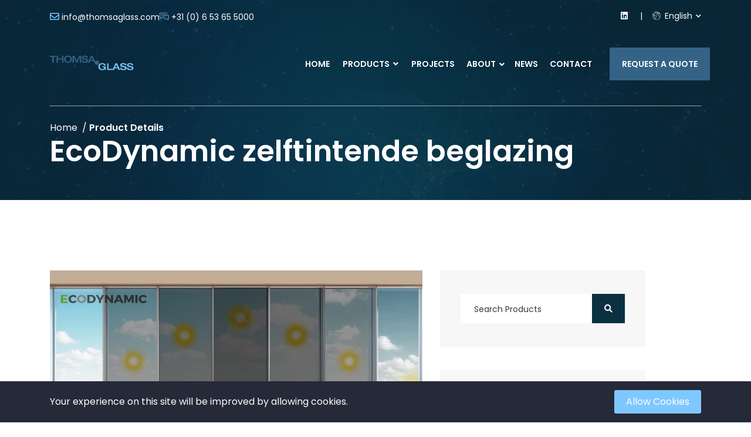

--- FILE ---
content_type: text/html; charset=UTF-8
request_url: https://www.thomsaglass.com/product/Suntuitive-Glas/11
body_size: 7319
content:
<!DOCTYPE html>
<html lang=en><head><meta http-equiv="Content-Type" content="text/html; charset=UTF-8"><meta http-equiv="X-UA-Compatible" content="IE=edge" /><meta name=viewport content="width=device-width, initial-scale=1.0"><meta name=description content="Thomsa Glass represents special architectural glass products and systems for special applications.
Thomsa has much of experience in the Construction and Solar branches and has a Global network.
With this experience and knowledge we can offer you a consultancy and special glass and solutions with NO LIMITS."><meta name=keywords content="Thomsa,Glass,Privacy Glass,Suntuitive,Thomsa Glass,ThomsaGlass,Fire Rated Glass,Selftinting Glass,Glass systems,Dynamic Glass,Dreamglass"><meta name=csrf-token content=PFEX4ZA657dO2LdyrC7pXqbehif0gTm6PHL3CjP6><title>Thomsa Glass - Product - EcoDynamic zelftintende beglazing
</title><link rel="shortcut icon" href="https://www.thomsaglass.com/assets/front/img/5e39e6bca1b5a.jpg" type=image/x-icon><link rel=stylesheet href="https://www.thomsaglass.com/assets/front/css/bootstrap.min.css"><link rel=stylesheet href="https://www.thomsaglass.com/assets/front/css/plugin.min.css"><link rel=stylesheet href="https://www.thomsaglass.com/assets/front/css/style.css"><link rel=stylesheet href="https://www.thomsaglass.com/assets/front/css/responsive.css"><link href="https://www.thomsaglass.com/assets/front/css/base-color.php?color=7FC8FF" rel=stylesheet><link href="https://www.thomsaglass.com/assets/front/css/secondary-color.php?color=356386" rel=stylesheet><script src="https://www.thomsaglass.com/assets/front/js/jquery-3.3.1.min.js"></script><link rel="dns-prefetch" href="//www.linkedin.com">
<link rel="dns-prefetch" href="//www.thomsaglass.com">
</head><body ><div class="header-area header-absolute"><div class=container><div class=support-bar-area><div class=row><div class="col-lg-6 support-contact-info"><span class=address onclick="window.location.href='mailto:info@thomsaglass.com'"><i class="far fa-envelope"></i><a href="/cdn-cgi/l/email-protection" class="__cf_email__" data-cfemail="2b42454d446b5f434446584a4c474a585805484446">[email&#160;protected]</a></span><span class=phone onclick="window.location.href='tel:+31 (0) 6 53 65 5000'"><i class=flaticon-chat></i>+31 (0) 6 53 65 5000</span></div><div class="col-lg-6 text-right"><ul class=social-links><li><a target=_blank href="https://www.linkedin.com/company/thomsaglass"><i class="fab fa-linkedin"></i></a></li></ul><div class=language><a class=language-btn href="#"><i class=flaticon-worldwide></i> English</a><ul class=language-dropdown><li><a href='https://www.thomsaglass.com/changelanguage/en'>English</a></li><li><a href='https://www.thomsaglass.com/changelanguage/nl'>Nederlands</a></li></ul></div></div></div></div><div class=header-navbar><div class=row><div class="col-lg-2 col-6"><div class=logo-wrapper><a href="https://www.thomsaglass.com"><img src="https://www.thomsaglass.com/assets/front/img/63b5b188787e1.png" alt=""></a></div></div><div class="col-lg-10 col-6 text-right position-static menu-spacing"><ul class=main-menu id=mainMenu><li class=""><a href="https://www.thomsaglass.com">Home</a></li><li class="dropdown mega "><a class=dropdown-btn href="https://www.thomsaglass.com/products">Products</a><ul class=dropdown-lists><h5 class=service-title>Smart Glass</h5><li><a href="https://www.thomsaglass.com/product/Switchable-Privacy-Smartglass/1">Switchable Privacy Smartglass</a></li><li><a href="https://www.thomsaglass.com/product/LED-Media-Glass/7">LED Media Glass</a></li><h5 class=service-title>Dynamic Glass</h5><li><a href="https://www.thomsaglass.com/product/Self-tinting-EcoDynamic-Glass/3">Self-tinting EcoDynamic Glass</a></li><li><a href="https://www.thomsaglass.com/product/Electrochromic-Glass/8">Electrochromic Glass</a></li><li><a href="https://www.thomsaglass.com/product/Dynaclime-Solar-film/24">Dynaclime Solar film</a></li><h5 class=service-title>Safety &amp; Comfort Glass</h5><li><a href="https://www.thomsaglass.com/product/Bullet-and-Ballastic-Glass/4">Bullet and Ballastic Glass</a></li><li><a href="https://www.thomsaglass.com/product/Curved-Glass/5">Curved Glass</a></li><li><a href="https://www.thomsaglass.com/product/Fire-Resistant-Glass/6">Fire Resistant Glass</a></li><li><a href="https://www.thomsaglass.com/product/Vacubel-VIG-Vacuum-Insulating-Glazing-U-=-0.35---0.55/21">Vacubel VIG Vacuum Insulating Glazing U = 0.35 - 0.55</a></li><li><a href="https://www.thomsaglass.com/product/Electrically-heated-glass/23">Electrically heated glass</a></li><li><a href="https://www.thomsaglass.com/product/Walkable-&amp;-Drivable-Glass/28">Walkable &amp; Drivable Glass</a></li><h5 class=service-title>Glass System Technology</h5><li><a href="https://www.thomsaglass.com/product/Balustrades/2">Balustrades</a></li><li><a href="https://www.thomsaglass.com/product/Glass-Canopy-Systems/27">Glass Canopy Systems</a></li><h5 class=service-title>Glass Protection Coating</h5><li><a href="https://www.thomsaglass.com/product/Smart-Boozt/17">Smart Boozt</a></li></ul></li><li class=mega-dropdown><a class="dropbtn " href="https://www.thomsaglass.com/products">Products <i class="fas fa-angle-down"></i></a><div class=mega-dropdown-content><div class=row><div class=col-lg-3><div class=service-category><h3>Smart Glass</h3><a class="" href="https://www.thomsaglass.com/product/Switchable-Privacy-Smartglass/1">Switchable Privacy Smartglass</a><a class="" href="https://www.thomsaglass.com/product/LED-Media-Glass/7">LED Media Glass</a></div></div><div class=col-lg-3><div class=service-category><h3>Dynamic Glass</h3><a class="" href="https://www.thomsaglass.com/product/Self-tinting-EcoDynamic-Glass/3">Self-tinting EcoDynamic Glass</a><a class="" href="https://www.thomsaglass.com/product/Electrochromic-Glass/8">Electrochromic Glass</a><a class="" href="https://www.thomsaglass.com/product/Dynaclime-Solar-film/24">Dynaclime Solar film</a></div></div><div class=col-lg-3><div class=service-category><h3>Safety &amp; Comfort Glass</h3><a class="" href="https://www.thomsaglass.com/product/Bullet-and-Ballastic-Glass/4">Bullet and Ballastic Glass</a><a class="" href="https://www.thomsaglass.com/product/Curved-Glass/5">Curved Glass</a><a class="" href="https://www.thomsaglass.com/product/Fire-Resistant-Glass/6">Fire Resistant Glass</a><a class="" href="https://www.thomsaglass.com/product/Vacubel-VIG-Vacuum-Insulating-Glazing-U-=-0.35---0.55/21">Vacubel VIG Vacuum Insulating Glazing U = 0.35 - 0.55</a><a class="" href="https://www.thomsaglass.com/product/Electrically-heated-glass/23">Electrically heated glass</a><a class="" href="https://www.thomsaglass.com/product/Walkable-&amp;-Drivable-Glass/28">Walkable &amp; Drivable Glass</a></div></div><div class=col-lg-3><div class=service-category><h3>Glass System Technology</h3><a class="" href="https://www.thomsaglass.com/product/Balustrades/2">Balustrades</a><a class="" href="https://www.thomsaglass.com/product/Glass-Canopy-Systems/27">Glass Canopy Systems</a></div></div><div class=col-lg-3><div class=service-category><h3>Glass Protection Coating</h3><a class="" href="https://www.thomsaglass.com/product/Smart-Boozt/17">Smart Boozt</a></div></div></div></div></li><li class=""><a href="https://www.thomsaglass.com/projects">Projects</a></li><li class="dropdown
 "><a class=dropdown-btn href="#">About</a><ul class=dropdown-lists><li class=""><a href="https://www.thomsaglass.com/About-Us/22/page">About Us</a></li><li class=""><a href="https://www.thomsaglass.com/Terms-&amp;-Conditions/37/page">Terms &amp; Conditions</a></li></ul></li><li class=""><a href="https://www.thomsaglass.com/blogs">News</a></li><li class=""><a href="https://www.thomsaglass.com/contact">Contact</a></li><li><a href="https://www.thomsaglass.com/quote" class=boxed-btn>Request a Quote</a></li></ul><div id=mobileMenu></div></div></div></div></div></div><div class="breadcrumb-area service-details" style="background-image: url('https://www.thomsaglass.com/assets/front/img/5e305dae72ba2.jpg');background-size:cover;"><div class=container><div class="breadcrumb-txt service-details"><div class=row><div class="col-xl-12 col-lg-12 col-sm-10"><ul class=breadcumb><li><a href="https://www.thomsaglass.com">Home</a></li><li>Product Details</li></ul><h1>EcoDynamic zelftintende beglazing</h1></div></div></div></div><div class=breadcrumb-area-overlay></div></div><div class=service-details-section><div class=container><div class=row><div class=col-lg-7><div class=service-details><p><img src="https://i.imgur.com/7NKnt0u.jpeg" width=536></p><p></p><p></p><p><b><font size=3 face=helvetica><br></font></b></p><p><b><font size=3 face=helvetica><br></font></b></p><p><b><font size=3 face=helvetica><br></font></b></p><p></p><h6><b><font size=3 face=helvetica>Wat is EcoDynamic zelftintend Glas?</font></b></h6><h6><b><font size=3 face=helvetica><br></font></b></h6><p><font size=3 face=helvetica>EcoDynamic zelftintende ramen worden geleidelijk donkerder in reactie op zonlicht.&nbsp;&nbsp;</font></p><p><font size=3 face=helvetica>De fotochrome beglazing reageert op UV-licht en kleurt van helder naar donker naarmate het buiten helderder is. EcoDynamic zorgt voor een aangenamer binnenklimaat en verlaagt het energiegebruik.&nbsp;</font></p><p><font size=3 face=helvetica>Het product past zich op een natuurlijke en passieve wijze aan, gedurende de dag.&nbsp; &nbsp; Op een bewolkte dag of in 's nachts, blijft het product juist helder. Hierdoor wordt er optimaal gebruik gemaakt van het buitenklimaat, wat vooral aangenaam is en bovendien voor energiebesparing zorgt.&nbsp;</font></p><p><font size=3 face=helvetica><br></font></p><p><font size=3 face=helvetica>Daarom is het product heel geschikt voor gevels, serre's, dakramen, balustrades etc.</font></p><p><font size=3 face=helvetica><br></font></p><p><img src="https://i.imgur.com/00Kvn3t.png" width=731 style="font-family: helvetica; font-size: medium;"></p><h3 style="margin: 1.6em 0px 0.6em; font-weight: 600; line-height: 1.6; color: rgb(17, 24, 39); font-size: 1.25em; background-color: rgb(249, 250, 251); border: 0px solid rgb(229, 231, 235); --tw-border-spacing-x: 0; --tw-border-spacing-y: 0; --tw-translate-x: 0; --tw-translate-y: 0; --tw-rotate: 0; --tw-skew-x: 0; --tw-skew-y: 0; --tw-scale-x: 1; --tw-scale-y: 1; --tw-pan-x: ; --tw-pan-y: ; --tw-pinch-zoom: ; --tw-scroll-snap-strictness: proximity; --tw-gradient-from-position: ; --tw-gradient-via-position: ; --tw-gradient-to-position: ; --tw-ordinal: ; --tw-slashed-zero: ; --tw-numeric-figure: ; --tw-numeric-spacing: ; --tw-numeric-fraction: ; --tw-ring-inset: ; --tw-ring-offset-width: 0px; --tw-ring-offset-color: #fff; --tw-ring-color: rgba(59,130,246,.5); --tw-ring-offset-shadow: 0 0 #0000; --tw-ring-shadow: 0 0 #0000; --tw-shadow: 0 0 #0000; --tw-shadow-colored: 0 0 #0000; --tw-blur: ; --tw-brightness: ; --tw-contrast: ; --tw-grayscale: ; --tw-hue-rotate: ; --tw-invert: ; --tw-saturate: ; --tw-sepia: ; --tw-drop-shadow: ; --tw-backdrop-blur: ; --tw-backdrop-brightness: ; --tw-backdrop-contrast: ; --tw-backdrop-grayscale: ; --tw-backdrop-hue-rotate: ; --tw-backdrop-invert: ; --tw-backdrop-opacity: ; --tw-backdrop-saturate: ; --tw-backdrop-sepia: ; --tw-contain-size: ; --tw-contain-layout: ; --tw-contain-paint: ; --tw-contain-style: ; font-feature-settings: &quot;cv11&quot;;">EcoDynamic kent dus een dynamische Lichtdoorlating, maar ook een dynamische zonnetoetreding (ZTA)</h3><ul style="margin: 2em 0px; color: rgb(55, 65, 81); font-family: Inter, sans-serif; font-size: 16px; background-color: rgb(249, 250, 251); border: 0px solid rgb(229, 231, 235); --tw-border-spacing-x: 0; --tw-border-spacing-y: 0; --tw-translate-x: 0; --tw-translate-y: 0; --tw-rotate: 0; --tw-skew-x: 0; --tw-skew-y: 0; --tw-scale-x: 1; --tw-scale-y: 1; --tw-pan-x: ; --tw-pan-y: ; --tw-pinch-zoom: ; --tw-scroll-snap-strictness: proximity; --tw-gradient-from-position: ; --tw-gradient-via-position: ; --tw-gradient-to-position: ; --tw-ordinal: ; --tw-slashed-zero: ; --tw-numeric-figure: ; --tw-numeric-spacing: ; --tw-numeric-fraction: ; --tw-ring-inset: ; --tw-ring-offset-width: 0px; --tw-ring-offset-color: #fff; --tw-ring-color: rgba(59,130,246,.5); --tw-ring-offset-shadow: 0 0 #0000; --tw-ring-shadow: 0 0 #0000; --tw-shadow: 0 0 #0000; --tw-shadow-colored: 0 0 #0000; --tw-blur: ; --tw-brightness: ; --tw-contrast: ; --tw-grayscale: ; --tw-hue-rotate: ; --tw-invert: ; --tw-saturate: ; --tw-sepia: ; --tw-drop-shadow: ; --tw-backdrop-blur: ; --tw-backdrop-brightness: ; --tw-backdrop-contrast: ; --tw-backdrop-grayscale: ; --tw-backdrop-hue-rotate: ; --tw-backdrop-invert: ; --tw-backdrop-opacity: ; --tw-backdrop-saturate: ; --tw-backdrop-sepia: ; --tw-contain-size: ; --tw-contain-layout: ; --tw-contain-paint: ; --tw-contain-style: ; list-style-position: initial; list-style-image: initial; padding: 0px; padding-inline-start: 1.625em;"><li style="border: 0px solid rgb(229, 231, 235); --tw-border-spacing-x: 0; --tw-border-spacing-y: 0; --tw-translate-x: 0; --tw-translate-y: 0; --tw-rotate: 0; --tw-skew-x: 0; --tw-skew-y: 0; --tw-scale-x: 1; --tw-scale-y: 1; --tw-pan-x: ; --tw-pan-y: ; --tw-pinch-zoom: ; --tw-scroll-snap-strictness: proximity; --tw-gradient-from-position: ; --tw-gradient-via-position: ; --tw-gradient-to-position: ; --tw-ordinal: ; --tw-slashed-zero: ; --tw-numeric-figure: ; --tw-numeric-spacing: ; --tw-numeric-fraction: ; --tw-ring-inset: ; --tw-ring-offset-width: 0px; --tw-ring-offset-color: #fff; --tw-ring-color: rgba(59,130,246,.5); --tw-ring-offset-shadow: 0 0 #0000; --tw-ring-shadow: 0 0 #0000; --tw-shadow: 0 0 #0000; --tw-shadow-colored: 0 0 #0000; --tw-blur: ; --tw-brightness: ; --tw-contrast: ; --tw-grayscale: ; --tw-hue-rotate: ; --tw-invert: ; --tw-saturate: ; --tw-sepia: ; --tw-drop-shadow: ; --tw-backdrop-blur: ; --tw-backdrop-brightness: ; --tw-backdrop-contrast: ; --tw-backdrop-grayscale: ; --tw-backdrop-hue-rotate: ; --tw-backdrop-invert: ; --tw-backdrop-opacity: ; --tw-backdrop-saturate: ; --tw-backdrop-sepia: ; --tw-contain-size: ; --tw-contain-layout: ; --tw-contain-paint: ; --tw-contain-style: ; margin-bottom: 0.5em; margin-top: 0.5em; padding-inline-start: 0.375em;"><p style="margin-right: 0px; margin-bottom: 0px; margin-left: 0px; border: 0px solid rgb(229, 231, 235); --tw-border-spacing-x: 0; --tw-border-spacing-y: 0; --tw-translate-x: 0; --tw-translate-y: 0; --tw-rotate: 0; --tw-skew-x: 0; --tw-skew-y: 0; --tw-scale-x: 1; --tw-scale-y: 1; --tw-pan-x: ; --tw-pan-y: ; --tw-pinch-zoom: ; --tw-scroll-snap-strictness: proximity; --tw-gradient-from-position: ; --tw-gradient-via-position: ; --tw-gradient-to-position: ; --tw-ordinal: ; --tw-slashed-zero: ; --tw-numeric-figure: ; --tw-numeric-spacing: ; --tw-numeric-fraction: ; --tw-ring-inset: ; --tw-ring-offset-width: 0px; --tw-ring-offset-color: #fff; --tw-ring-color: rgba(59,130,246,.5); --tw-ring-offset-shadow: 0 0 #0000; --tw-ring-shadow: 0 0 #0000; --tw-shadow: 0 0 #0000; --tw-shadow-colored: 0 0 #0000; --tw-blur: ; --tw-brightness: ; --tw-contrast: ; --tw-grayscale: ; --tw-hue-rotate: ; --tw-invert: ; --tw-saturate: ; --tw-sepia: ; --tw-drop-shadow: ; --tw-backdrop-blur: ; --tw-backdrop-brightness: ; --tw-backdrop-contrast: ; --tw-backdrop-grayscale: ; --tw-backdrop-hue-rotate: ; --tw-backdrop-invert: ; --tw-backdrop-opacity: ; --tw-backdrop-saturate: ; --tw-backdrop-sepia: ; --tw-contain-size: ; --tw-contain-layout: ; --tw-contain-paint: ; --tw-contain-style: ;">LT: 62% (Licht) 18% (donker)</p></li><li style="border: 0px solid rgb(229, 231, 235); --tw-border-spacing-x: 0; --tw-border-spacing-y: 0; --tw-translate-x: 0; --tw-translate-y: 0; --tw-rotate: 0; --tw-skew-x: 0; --tw-skew-y: 0; --tw-scale-x: 1; --tw-scale-y: 1; --tw-pan-x: ; --tw-pan-y: ; --tw-pinch-zoom: ; --tw-scroll-snap-strictness: proximity; --tw-gradient-from-position: ; --tw-gradient-via-position: ; --tw-gradient-to-position: ; --tw-ordinal: ; --tw-slashed-zero: ; --tw-numeric-figure: ; --tw-numeric-spacing: ; --tw-numeric-fraction: ; --tw-ring-inset: ; --tw-ring-offset-width: 0px; --tw-ring-offset-color: #fff; --tw-ring-color: rgba(59,130,246,.5); --tw-ring-offset-shadow: 0 0 #0000; --tw-ring-shadow: 0 0 #0000; --tw-shadow: 0 0 #0000; --tw-shadow-colored: 0 0 #0000; --tw-blur: ; --tw-brightness: ; --tw-contrast: ; --tw-grayscale: ; --tw-hue-rotate: ; --tw-invert: ; --tw-saturate: ; --tw-sepia: ; --tw-drop-shadow: ; --tw-backdrop-blur: ; --tw-backdrop-brightness: ; --tw-backdrop-contrast: ; --tw-backdrop-grayscale: ; --tw-backdrop-hue-rotate: ; --tw-backdrop-invert: ; --tw-backdrop-opacity: ; --tw-backdrop-saturate: ; --tw-backdrop-sepia: ; --tw-contain-size: ; --tw-contain-layout: ; --tw-contain-paint: ; --tw-contain-style: ; margin-bottom: 0.5em; margin-top: 0.5em; padding-inline-start: 0.375em;"><p style="margin-right: 0px; margin-bottom: 0px; margin-left: 0px; border: 0px solid rgb(229, 231, 235); --tw-border-spacing-x: 0; --tw-border-spacing-y: 0; --tw-translate-x: 0; --tw-translate-y: 0; --tw-rotate: 0; --tw-skew-x: 0; --tw-skew-y: 0; --tw-scale-x: 1; --tw-scale-y: 1; --tw-pan-x: ; --tw-pan-y: ; --tw-pinch-zoom: ; --tw-scroll-snap-strictness: proximity; --tw-gradient-from-position: ; --tw-gradient-via-position: ; --tw-gradient-to-position: ; --tw-ordinal: ; --tw-slashed-zero: ; --tw-numeric-figure: ; --tw-numeric-spacing: ; --tw-numeric-fraction: ; --tw-ring-inset: ; --tw-ring-offset-width: 0px; --tw-ring-offset-color: #fff; --tw-ring-color: rgba(59,130,246,.5); --tw-ring-offset-shadow: 0 0 #0000; --tw-ring-shadow: 0 0 #0000; --tw-shadow: 0 0 #0000; --tw-shadow-colored: 0 0 #0000; --tw-blur: ; --tw-brightness: ; --tw-contrast: ; --tw-grayscale: ; --tw-hue-rotate: ; --tw-invert: ; --tw-saturate: ; --tw-sepia: ; --tw-drop-shadow: ; --tw-backdrop-blur: ; --tw-backdrop-brightness: ; --tw-backdrop-contrast: ; --tw-backdrop-grayscale: ; --tw-backdrop-hue-rotate: ; --tw-backdrop-invert: ; --tw-backdrop-opacity: ; --tw-backdrop-saturate: ; --tw-backdrop-sepia: ; --tw-contain-size: ; --tw-contain-layout: ; --tw-contain-paint: ; --tw-contain-style: ;">ZTA: 0,41 (Licht) 0,26 (donker)</p><p style="margin-right: 0px; margin-bottom: 0px; margin-left: 0px; border: 0px solid rgb(229, 231, 235); --tw-border-spacing-x: 0; --tw-border-spacing-y: 0; --tw-translate-x: 0; --tw-translate-y: 0; --tw-rotate: 0; --tw-skew-x: 0; --tw-skew-y: 0; --tw-scale-x: 1; --tw-scale-y: 1; --tw-pan-x: ; --tw-pan-y: ; --tw-pinch-zoom: ; --tw-scroll-snap-strictness: proximity; --tw-gradient-from-position: ; --tw-gradient-via-position: ; --tw-gradient-to-position: ; --tw-ordinal: ; --tw-slashed-zero: ; --tw-numeric-figure: ; --tw-numeric-spacing: ; --tw-numeric-fraction: ; --tw-ring-inset: ; --tw-ring-offset-width: 0px; --tw-ring-offset-color: #fff; --tw-ring-color: rgba(59,130,246,.5); --tw-ring-offset-shadow: 0 0 #0000; --tw-ring-shadow: 0 0 #0000; --tw-shadow: 0 0 #0000; --tw-shadow-colored: 0 0 #0000; --tw-blur: ; --tw-brightness: ; --tw-contrast: ; --tw-grayscale: ; --tw-hue-rotate: ; --tw-invert: ; --tw-saturate: ; --tw-sepia: ; --tw-drop-shadow: ; --tw-backdrop-blur: ; --tw-backdrop-brightness: ; --tw-backdrop-contrast: ; --tw-backdrop-grayscale: ; --tw-backdrop-hue-rotate: ; --tw-backdrop-invert: ; --tw-backdrop-opacity: ; --tw-backdrop-saturate: ; --tw-backdrop-sepia: ; --tw-contain-size: ; --tw-contain-layout: ; --tw-contain-paint: ; --tw-contain-style: ;"></p></li></ul><h3 style="margin: 1.6em 0px 0.6em; font-weight: 600; line-height: 1.6; color: rgb(17, 24, 39); font-size: 1.25em; background-color: rgb(249, 250, 251); border: 0px solid rgb(229, 231, 235); --tw-border-spacing-x: 0; --tw-border-spacing-y: 0; --tw-translate-x: 0; --tw-translate-y: 0; --tw-rotate: 0; --tw-skew-x: 0; --tw-skew-y: 0; --tw-scale-x: 1; --tw-scale-y: 1; --tw-pan-x: ; --tw-pan-y: ; --tw-pinch-zoom: ; --tw-scroll-snap-strictness: proximity; --tw-gradient-from-position: ; --tw-gradient-via-position: ; --tw-gradient-to-position: ; --tw-ordinal: ; --tw-slashed-zero: ; --tw-numeric-figure: ; --tw-numeric-spacing: ; --tw-numeric-fraction: ; --tw-ring-inset: ; --tw-ring-offset-width: 0px; --tw-ring-offset-color: #fff; --tw-ring-color: rgba(59,130,246,.5); --tw-ring-offset-shadow: 0 0 #0000; --tw-ring-shadow: 0 0 #0000; --tw-shadow: 0 0 #0000; --tw-shadow-colored: 0 0 #0000; --tw-blur: ; --tw-brightness: ; --tw-contrast: ; --tw-grayscale: ; --tw-hue-rotate: ; --tw-invert: ; --tw-saturate: ; --tw-sepia: ; --tw-drop-shadow: ; --tw-backdrop-blur: ; --tw-backdrop-brightness: ; --tw-backdrop-contrast: ; --tw-backdrop-grayscale: ; --tw-backdrop-hue-rotate: ; --tw-backdrop-invert: ; --tw-backdrop-opacity: ; --tw-backdrop-saturate: ; --tw-backdrop-sepia: ; --tw-contain-size: ; --tw-contain-layout: ; --tw-contain-paint: ; --tw-contain-style: ; font-feature-settings: &quot;cv11&quot;;">Eigenschappen en voordelen:</h3><ul style="margin: 2em 0px; color: rgb(55, 65, 81); font-family: Inter, sans-serif; font-size: 16px; background-color: rgb(249, 250, 251); border: 0px solid rgb(229, 231, 235); --tw-border-spacing-x: 0; --tw-border-spacing-y: 0; --tw-translate-x: 0; --tw-translate-y: 0; --tw-rotate: 0; --tw-skew-x: 0; --tw-skew-y: 0; --tw-scale-x: 1; --tw-scale-y: 1; --tw-pan-x: ; --tw-pan-y: ; --tw-pinch-zoom: ; --tw-scroll-snap-strictness: proximity; --tw-gradient-from-position: ; --tw-gradient-via-position: ; --tw-gradient-to-position: ; --tw-ordinal: ; --tw-slashed-zero: ; --tw-numeric-figure: ; --tw-numeric-spacing: ; --tw-numeric-fraction: ; --tw-ring-inset: ; --tw-ring-offset-width: 0px; --tw-ring-offset-color: #fff; --tw-ring-color: rgba(59,130,246,.5); --tw-ring-offset-shadow: 0 0 #0000; --tw-ring-shadow: 0 0 #0000; --tw-shadow: 0 0 #0000; --tw-shadow-colored: 0 0 #0000; --tw-blur: ; --tw-brightness: ; --tw-contrast: ; --tw-grayscale: ; --tw-hue-rotate: ; --tw-invert: ; --tw-saturate: ; --tw-sepia: ; --tw-drop-shadow: ; --tw-backdrop-blur: ; --tw-backdrop-brightness: ; --tw-backdrop-contrast: ; --tw-backdrop-grayscale: ; --tw-backdrop-hue-rotate: ; --tw-backdrop-invert: ; --tw-backdrop-opacity: ; --tw-backdrop-saturate: ; --tw-backdrop-sepia: ; --tw-contain-size: ; --tw-contain-layout: ; --tw-contain-paint: ; --tw-contain-style: ; list-style-position: initial; list-style-image: initial; padding: 0px; padding-inline-start: 1.625em;"><li style="border: 0px solid rgb(229, 231, 235); --tw-border-spacing-x: 0; --tw-border-spacing-y: 0; --tw-translate-x: 0; --tw-translate-y: 0; --tw-rotate: 0; --tw-skew-x: 0; --tw-skew-y: 0; --tw-scale-x: 1; --tw-scale-y: 1; --tw-pan-x: ; --tw-pan-y: ; --tw-pinch-zoom: ; --tw-scroll-snap-strictness: proximity; --tw-gradient-from-position: ; --tw-gradient-via-position: ; --tw-gradient-to-position: ; --tw-ordinal: ; --tw-slashed-zero: ; --tw-numeric-figure: ; --tw-numeric-spacing: ; --tw-numeric-fraction: ; --tw-ring-inset: ; --tw-ring-offset-width: 0px; --tw-ring-offset-color: #fff; --tw-ring-color: rgba(59,130,246,.5); --tw-ring-offset-shadow: 0 0 #0000; --tw-ring-shadow: 0 0 #0000; --tw-shadow: 0 0 #0000; --tw-shadow-colored: 0 0 #0000; --tw-blur: ; --tw-brightness: ; --tw-contrast: ; --tw-grayscale: ; --tw-hue-rotate: ; --tw-invert: ; --tw-saturate: ; --tw-sepia: ; --tw-drop-shadow: ; --tw-backdrop-blur: ; --tw-backdrop-brightness: ; --tw-backdrop-contrast: ; --tw-backdrop-grayscale: ; --tw-backdrop-hue-rotate: ; --tw-backdrop-invert: ; --tw-backdrop-opacity: ; --tw-backdrop-saturate: ; --tw-backdrop-sepia: ; --tw-contain-size: ; --tw-contain-layout: ; --tw-contain-paint: ; --tw-contain-style: ; margin-bottom: 0.5em; margin-top: 0.5em; padding-inline-start: 0.375em;"><p style="margin-right: 0px; margin-bottom: 0px; margin-left: 0px; border: 0px solid rgb(229, 231, 235); --tw-border-spacing-x: 0; --tw-border-spacing-y: 0; --tw-translate-x: 0; --tw-translate-y: 0; --tw-rotate: 0; --tw-skew-x: 0; --tw-skew-y: 0; --tw-scale-x: 1; --tw-scale-y: 1; --tw-pan-x: ; --tw-pan-y: ; --tw-pinch-zoom: ; --tw-scroll-snap-strictness: proximity; --tw-gradient-from-position: ; --tw-gradient-via-position: ; --tw-gradient-to-position: ; --tw-ordinal: ; --tw-slashed-zero: ; --tw-numeric-figure: ; --tw-numeric-spacing: ; --tw-numeric-fraction: ; --tw-ring-inset: ; --tw-ring-offset-width: 0px; --tw-ring-offset-color: #fff; --tw-ring-color: rgba(59,130,246,.5); --tw-ring-offset-shadow: 0 0 #0000; --tw-ring-shadow: 0 0 #0000; --tw-shadow: 0 0 #0000; --tw-shadow-colored: 0 0 #0000; --tw-blur: ; --tw-brightness: ; --tw-contrast: ; --tw-grayscale: ; --tw-hue-rotate: ; --tw-invert: ; --tw-saturate: ; --tw-sepia: ; --tw-drop-shadow: ; --tw-backdrop-blur: ; --tw-backdrop-brightness: ; --tw-backdrop-contrast: ; --tw-backdrop-grayscale: ; --tw-backdrop-hue-rotate: ; --tw-backdrop-invert: ; --tw-backdrop-opacity: ; --tw-backdrop-saturate: ; --tw-backdrop-sepia: ; --tw-contain-size: ; --tw-contain-layout: ; --tw-contain-paint: ; --tw-contain-style: ;">99% UV-bescherming</p></li><li style="border: 0px solid rgb(229, 231, 235); --tw-border-spacing-x: 0; --tw-border-spacing-y: 0; --tw-translate-x: 0; --tw-translate-y: 0; --tw-rotate: 0; --tw-skew-x: 0; --tw-skew-y: 0; --tw-scale-x: 1; --tw-scale-y: 1; --tw-pan-x: ; --tw-pan-y: ; --tw-pinch-zoom: ; --tw-scroll-snap-strictness: proximity; --tw-gradient-from-position: ; --tw-gradient-via-position: ; --tw-gradient-to-position: ; --tw-ordinal: ; --tw-slashed-zero: ; --tw-numeric-figure: ; --tw-numeric-spacing: ; --tw-numeric-fraction: ; --tw-ring-inset: ; --tw-ring-offset-width: 0px; --tw-ring-offset-color: #fff; --tw-ring-color: rgba(59,130,246,.5); --tw-ring-offset-shadow: 0 0 #0000; --tw-ring-shadow: 0 0 #0000; --tw-shadow: 0 0 #0000; --tw-shadow-colored: 0 0 #0000; --tw-blur: ; --tw-brightness: ; --tw-contrast: ; --tw-grayscale: ; --tw-hue-rotate: ; --tw-invert: ; --tw-saturate: ; --tw-sepia: ; --tw-drop-shadow: ; --tw-backdrop-blur: ; --tw-backdrop-brightness: ; --tw-backdrop-contrast: ; --tw-backdrop-grayscale: ; --tw-backdrop-hue-rotate: ; --tw-backdrop-invert: ; --tw-backdrop-opacity: ; --tw-backdrop-saturate: ; --tw-backdrop-sepia: ; --tw-contain-size: ; --tw-contain-layout: ; --tw-contain-paint: ; --tw-contain-style: ; margin-bottom: 0.5em; margin-top: 0.5em; padding-inline-start: 0.375em;"><p style="margin-right: 0px; margin-bottom: 0px; margin-left: 0px; border: 0px solid rgb(229, 231, 235); --tw-border-spacing-x: 0; --tw-border-spacing-y: 0; --tw-translate-x: 0; --tw-translate-y: 0; --tw-rotate: 0; --tw-skew-x: 0; --tw-skew-y: 0; --tw-scale-x: 1; --tw-scale-y: 1; --tw-pan-x: ; --tw-pan-y: ; --tw-pinch-zoom: ; --tw-scroll-snap-strictness: proximity; --tw-gradient-from-position: ; --tw-gradient-via-position: ; --tw-gradient-to-position: ; --tw-ordinal: ; --tw-slashed-zero: ; --tw-numeric-figure: ; --tw-numeric-spacing: ; --tw-numeric-fraction: ; --tw-ring-inset: ; --tw-ring-offset-width: 0px; --tw-ring-offset-color: #fff; --tw-ring-color: rgba(59,130,246,.5); --tw-ring-offset-shadow: 0 0 #0000; --tw-ring-shadow: 0 0 #0000; --tw-shadow: 0 0 #0000; --tw-shadow-colored: 0 0 #0000; --tw-blur: ; --tw-brightness: ; --tw-contrast: ; --tw-grayscale: ; --tw-hue-rotate: ; --tw-invert: ; --tw-saturate: ; --tw-sepia: ; --tw-drop-shadow: ; --tw-backdrop-blur: ; --tw-backdrop-brightness: ; --tw-backdrop-contrast: ; --tw-backdrop-grayscale: ; --tw-backdrop-hue-rotate: ; --tw-backdrop-invert: ; --tw-backdrop-opacity: ; --tw-backdrop-saturate: ; --tw-backdrop-sepia: ; --tw-contain-size: ; --tw-contain-layout: ; --tw-contain-paint: ; --tw-contain-style: ;">vermindert de directe zonnestraling door het glas</p></li><li style="border: 0px solid rgb(229, 231, 235); --tw-border-spacing-x: 0; --tw-border-spacing-y: 0; --tw-translate-x: 0; --tw-translate-y: 0; --tw-rotate: 0; --tw-skew-x: 0; --tw-skew-y: 0; --tw-scale-x: 1; --tw-scale-y: 1; --tw-pan-x: ; --tw-pan-y: ; --tw-pinch-zoom: ; --tw-scroll-snap-strictness: proximity; --tw-gradient-from-position: ; --tw-gradient-via-position: ; --tw-gradient-to-position: ; --tw-ordinal: ; --tw-slashed-zero: ; --tw-numeric-figure: ; --tw-numeric-spacing: ; --tw-numeric-fraction: ; --tw-ring-inset: ; --tw-ring-offset-width: 0px; --tw-ring-offset-color: #fff; --tw-ring-color: rgba(59,130,246,.5); --tw-ring-offset-shadow: 0 0 #0000; --tw-ring-shadow: 0 0 #0000; --tw-shadow: 0 0 #0000; --tw-shadow-colored: 0 0 #0000; --tw-blur: ; --tw-brightness: ; --tw-contrast: ; --tw-grayscale: ; --tw-hue-rotate: ; --tw-invert: ; --tw-saturate: ; --tw-sepia: ; --tw-drop-shadow: ; --tw-backdrop-blur: ; --tw-backdrop-brightness: ; --tw-backdrop-contrast: ; --tw-backdrop-grayscale: ; --tw-backdrop-hue-rotate: ; --tw-backdrop-invert: ; --tw-backdrop-opacity: ; --tw-backdrop-saturate: ; --tw-backdrop-sepia: ; --tw-contain-size: ; --tw-contain-layout: ; --tw-contain-paint: ; --tw-contain-style: ; margin-bottom: 0.5em; margin-top: 0.5em; padding-inline-start: 0.375em;"><p style="margin-right: 0px; margin-bottom: 0px; margin-left: 0px; border: 0px solid rgb(229, 231, 235); --tw-border-spacing-x: 0; --tw-border-spacing-y: 0; --tw-translate-x: 0; --tw-translate-y: 0; --tw-rotate: 0; --tw-skew-x: 0; --tw-skew-y: 0; --tw-scale-x: 1; --tw-scale-y: 1; --tw-pan-x: ; --tw-pan-y: ; --tw-pinch-zoom: ; --tw-scroll-snap-strictness: proximity; --tw-gradient-from-position: ; --tw-gradient-via-position: ; --tw-gradient-to-position: ; --tw-ordinal: ; --tw-slashed-zero: ; --tw-numeric-figure: ; --tw-numeric-spacing: ; --tw-numeric-fraction: ; --tw-ring-inset: ; --tw-ring-offset-width: 0px; --tw-ring-offset-color: #fff; --tw-ring-color: rgba(59,130,246,.5); --tw-ring-offset-shadow: 0 0 #0000; --tw-ring-shadow: 0 0 #0000; --tw-shadow: 0 0 #0000; --tw-shadow-colored: 0 0 #0000; --tw-blur: ; --tw-brightness: ; --tw-contrast: ; --tw-grayscale: ; --tw-hue-rotate: ; --tw-invert: ; --tw-saturate: ; --tw-sepia: ; --tw-drop-shadow: ; --tw-backdrop-blur: ; --tw-backdrop-brightness: ; --tw-backdrop-contrast: ; --tw-backdrop-grayscale: ; --tw-backdrop-hue-rotate: ; --tw-backdrop-invert: ; --tw-backdrop-opacity: ; --tw-backdrop-saturate: ; --tw-backdrop-sepia: ; --tw-contain-size: ; --tw-contain-layout: ; --tw-contain-paint: ; --tw-contain-style: ;">energiebesparend</p></li><li style="border: 0px solid rgb(229, 231, 235); --tw-border-spacing-x: 0; --tw-border-spacing-y: 0; --tw-translate-x: 0; --tw-translate-y: 0; --tw-rotate: 0; --tw-skew-x: 0; --tw-skew-y: 0; --tw-scale-x: 1; --tw-scale-y: 1; --tw-pan-x: ; --tw-pan-y: ; --tw-pinch-zoom: ; --tw-scroll-snap-strictness: proximity; --tw-gradient-from-position: ; --tw-gradient-via-position: ; --tw-gradient-to-position: ; --tw-ordinal: ; --tw-slashed-zero: ; --tw-numeric-figure: ; --tw-numeric-spacing: ; --tw-numeric-fraction: ; --tw-ring-inset: ; --tw-ring-offset-width: 0px; --tw-ring-offset-color: #fff; --tw-ring-color: rgba(59,130,246,.5); --tw-ring-offset-shadow: 0 0 #0000; --tw-ring-shadow: 0 0 #0000; --tw-shadow: 0 0 #0000; --tw-shadow-colored: 0 0 #0000; --tw-blur: ; --tw-brightness: ; --tw-contrast: ; --tw-grayscale: ; --tw-hue-rotate: ; --tw-invert: ; --tw-saturate: ; --tw-sepia: ; --tw-drop-shadow: ; --tw-backdrop-blur: ; --tw-backdrop-brightness: ; --tw-backdrop-contrast: ; --tw-backdrop-grayscale: ; --tw-backdrop-hue-rotate: ; --tw-backdrop-invert: ; --tw-backdrop-opacity: ; --tw-backdrop-saturate: ; --tw-backdrop-sepia: ; --tw-contain-size: ; --tw-contain-layout: ; --tw-contain-paint: ; --tw-contain-style: ; margin-bottom: 0.5em; margin-top: 0.5em; padding-inline-start: 0.375em;"><p style="margin-right: 0px; margin-bottom: 0px; margin-left: 0px; border: 0px solid rgb(229, 231, 235); --tw-border-spacing-x: 0; --tw-border-spacing-y: 0; --tw-translate-x: 0; --tw-translate-y: 0; --tw-rotate: 0; --tw-skew-x: 0; --tw-skew-y: 0; --tw-scale-x: 1; --tw-scale-y: 1; --tw-pan-x: ; --tw-pan-y: ; --tw-pinch-zoom: ; --tw-scroll-snap-strictness: proximity; --tw-gradient-from-position: ; --tw-gradient-via-position: ; --tw-gradient-to-position: ; --tw-ordinal: ; --tw-slashed-zero: ; --tw-numeric-figure: ; --tw-numeric-spacing: ; --tw-numeric-fraction: ; --tw-ring-inset: ; --tw-ring-offset-width: 0px; --tw-ring-offset-color: #fff; --tw-ring-color: rgba(59,130,246,.5); --tw-ring-offset-shadow: 0 0 #0000; --tw-ring-shadow: 0 0 #0000; --tw-shadow: 0 0 #0000; --tw-shadow-colored: 0 0 #0000; --tw-blur: ; --tw-brightness: ; --tw-contrast: ; --tw-grayscale: ; --tw-hue-rotate: ; --tw-invert: ; --tw-saturate: ; --tw-sepia: ; --tw-drop-shadow: ; --tw-backdrop-blur: ; --tw-backdrop-brightness: ; --tw-backdrop-contrast: ; --tw-backdrop-grayscale: ; --tw-backdrop-hue-rotate: ; --tw-backdrop-invert: ; --tw-backdrop-opacity: ; --tw-backdrop-saturate: ; --tw-backdrop-sepia: ; --tw-contain-size: ; --tw-contain-layout: ; --tw-contain-paint: ; --tw-contain-style: ;">compatibel met energiezuinig isolatieglas</p></li><li style="border: 0px solid rgb(229, 231, 235); --tw-border-spacing-x: 0; --tw-border-spacing-y: 0; --tw-translate-x: 0; --tw-translate-y: 0; --tw-rotate: 0; --tw-skew-x: 0; --tw-skew-y: 0; --tw-scale-x: 1; --tw-scale-y: 1; --tw-pan-x: ; --tw-pan-y: ; --tw-pinch-zoom: ; --tw-scroll-snap-strictness: proximity; --tw-gradient-from-position: ; --tw-gradient-via-position: ; --tw-gradient-to-position: ; --tw-ordinal: ; --tw-slashed-zero: ; --tw-numeric-figure: ; --tw-numeric-spacing: ; --tw-numeric-fraction: ; --tw-ring-inset: ; --tw-ring-offset-width: 0px; --tw-ring-offset-color: #fff; --tw-ring-color: rgba(59,130,246,.5); --tw-ring-offset-shadow: 0 0 #0000; --tw-ring-shadow: 0 0 #0000; --tw-shadow: 0 0 #0000; --tw-shadow-colored: 0 0 #0000; --tw-blur: ; --tw-brightness: ; --tw-contrast: ; --tw-grayscale: ; --tw-hue-rotate: ; --tw-invert: ; --tw-saturate: ; --tw-sepia: ; --tw-drop-shadow: ; --tw-backdrop-blur: ; --tw-backdrop-brightness: ; --tw-backdrop-contrast: ; --tw-backdrop-grayscale: ; --tw-backdrop-hue-rotate: ; --tw-backdrop-invert: ; --tw-backdrop-opacity: ; --tw-backdrop-saturate: ; --tw-backdrop-sepia: ; --tw-contain-size: ; --tw-contain-layout: ; --tw-contain-paint: ; --tw-contain-style: ; margin-bottom: 0.5em; margin-top: 0.5em; padding-inline-start: 0.375em;"><p style="margin-right: 0px; margin-bottom: 0px; margin-left: 0px; border: 0px solid rgb(229, 231, 235); --tw-border-spacing-x: 0; --tw-border-spacing-y: 0; --tw-translate-x: 0; --tw-translate-y: 0; --tw-rotate: 0; --tw-skew-x: 0; --tw-skew-y: 0; --tw-scale-x: 1; --tw-scale-y: 1; --tw-pan-x: ; --tw-pan-y: ; --tw-pinch-zoom: ; --tw-scroll-snap-strictness: proximity; --tw-gradient-from-position: ; --tw-gradient-via-position: ; --tw-gradient-to-position: ; --tw-ordinal: ; --tw-slashed-zero: ; --tw-numeric-figure: ; --tw-numeric-spacing: ; --tw-numeric-fraction: ; --tw-ring-inset: ; --tw-ring-offset-width: 0px; --tw-ring-offset-color: #fff; --tw-ring-color: rgba(59,130,246,.5); --tw-ring-offset-shadow: 0 0 #0000; --tw-ring-shadow: 0 0 #0000; --tw-shadow: 0 0 #0000; --tw-shadow-colored: 0 0 #0000; --tw-blur: ; --tw-brightness: ; --tw-contrast: ; --tw-grayscale: ; --tw-hue-rotate: ; --tw-invert: ; --tw-saturate: ; --tw-sepia: ; --tw-drop-shadow: ; --tw-backdrop-blur: ; --tw-backdrop-brightness: ; --tw-backdrop-contrast: ; --tw-backdrop-grayscale: ; --tw-backdrop-hue-rotate: ; --tw-backdrop-invert: ; --tw-backdrop-opacity: ; --tw-backdrop-saturate: ; --tw-backdrop-sepia: ; --tw-contain-size: ; --tw-contain-layout: ; --tw-contain-paint: ; --tw-contain-style: ;">het creëert een comfortabel binnenklimaat</p></li><li style="border: 0px solid rgb(229, 231, 235); --tw-border-spacing-x: 0; --tw-border-spacing-y: 0; --tw-translate-x: 0; --tw-translate-y: 0; --tw-rotate: 0; --tw-skew-x: 0; --tw-skew-y: 0; --tw-scale-x: 1; --tw-scale-y: 1; --tw-pan-x: ; --tw-pan-y: ; --tw-pinch-zoom: ; --tw-scroll-snap-strictness: proximity; --tw-gradient-from-position: ; --tw-gradient-via-position: ; --tw-gradient-to-position: ; --tw-ordinal: ; --tw-slashed-zero: ; --tw-numeric-figure: ; --tw-numeric-spacing: ; --tw-numeric-fraction: ; --tw-ring-inset: ; --tw-ring-offset-width: 0px; --tw-ring-offset-color: #fff; --tw-ring-color: rgba(59,130,246,.5); --tw-ring-offset-shadow: 0 0 #0000; --tw-ring-shadow: 0 0 #0000; --tw-shadow: 0 0 #0000; --tw-shadow-colored: 0 0 #0000; --tw-blur: ; --tw-brightness: ; --tw-contrast: ; --tw-grayscale: ; --tw-hue-rotate: ; --tw-invert: ; --tw-saturate: ; --tw-sepia: ; --tw-drop-shadow: ; --tw-backdrop-blur: ; --tw-backdrop-brightness: ; --tw-backdrop-contrast: ; --tw-backdrop-grayscale: ; --tw-backdrop-hue-rotate: ; --tw-backdrop-invert: ; --tw-backdrop-opacity: ; --tw-backdrop-saturate: ; --tw-backdrop-sepia: ; --tw-contain-size: ; --tw-contain-layout: ; --tw-contain-paint: ; --tw-contain-style: ; margin-bottom: 0.5em; margin-top: 0.5em; padding-inline-start: 0.375em;"><p style="margin-right: 0px; margin-bottom: 0px; margin-left: 0px; border: 0px solid rgb(229, 231, 235); --tw-border-spacing-x: 0; --tw-border-spacing-y: 0; --tw-translate-x: 0; --tw-translate-y: 0; --tw-rotate: 0; --tw-skew-x: 0; --tw-skew-y: 0; --tw-scale-x: 1; --tw-scale-y: 1; --tw-pan-x: ; --tw-pan-y: ; --tw-pinch-zoom: ; --tw-scroll-snap-strictness: proximity; --tw-gradient-from-position: ; --tw-gradient-via-position: ; --tw-gradient-to-position: ; --tw-ordinal: ; --tw-slashed-zero: ; --tw-numeric-figure: ; --tw-numeric-spacing: ; --tw-numeric-fraction: ; --tw-ring-inset: ; --tw-ring-offset-width: 0px; --tw-ring-offset-color: #fff; --tw-ring-color: rgba(59,130,246,.5); --tw-ring-offset-shadow: 0 0 #0000; --tw-ring-shadow: 0 0 #0000; --tw-shadow: 0 0 #0000; --tw-shadow-colored: 0 0 #0000; --tw-blur: ; --tw-brightness: ; --tw-contrast: ; --tw-grayscale: ; --tw-hue-rotate: ; --tw-invert: ; --tw-saturate: ; --tw-sepia: ; --tw-drop-shadow: ; --tw-backdrop-blur: ; --tw-backdrop-brightness: ; --tw-backdrop-contrast: ; --tw-backdrop-grayscale: ; --tw-backdrop-hue-rotate: ; --tw-backdrop-invert: ; --tw-backdrop-opacity: ; --tw-backdrop-saturate: ; --tw-backdrop-sepia: ; --tw-contain-size: ; --tw-contain-layout: ; --tw-contain-paint: ; --tw-contain-style: ;">het is altijd veiligheidsbeglazing NEN3569 (gelaagd en gehard glas) dat bescherming biedt in geval van breuk van het glas</p></li><li style="border: 0px solid rgb(229, 231, 235); --tw-border-spacing-x: 0; --tw-border-spacing-y: 0; --tw-translate-x: 0; --tw-translate-y: 0; --tw-rotate: 0; --tw-skew-x: 0; --tw-skew-y: 0; --tw-scale-x: 1; --tw-scale-y: 1; --tw-pan-x: ; --tw-pan-y: ; --tw-pinch-zoom: ; --tw-scroll-snap-strictness: proximity; --tw-gradient-from-position: ; --tw-gradient-via-position: ; --tw-gradient-to-position: ; --tw-ordinal: ; --tw-slashed-zero: ; --tw-numeric-figure: ; --tw-numeric-spacing: ; --tw-numeric-fraction: ; --tw-ring-inset: ; --tw-ring-offset-width: 0px; --tw-ring-offset-color: #fff; --tw-ring-color: rgba(59,130,246,.5); --tw-ring-offset-shadow: 0 0 #0000; --tw-ring-shadow: 0 0 #0000; --tw-shadow: 0 0 #0000; --tw-shadow-colored: 0 0 #0000; --tw-blur: ; --tw-brightness: ; --tw-contrast: ; --tw-grayscale: ; --tw-hue-rotate: ; --tw-invert: ; --tw-saturate: ; --tw-sepia: ; --tw-drop-shadow: ; --tw-backdrop-blur: ; --tw-backdrop-brightness: ; --tw-backdrop-contrast: ; --tw-backdrop-grayscale: ; --tw-backdrop-hue-rotate: ; --tw-backdrop-invert: ; --tw-backdrop-opacity: ; --tw-backdrop-saturate: ; --tw-backdrop-sepia: ; --tw-contain-size: ; --tw-contain-layout: ; --tw-contain-paint: ; --tw-contain-style: ; margin-bottom: 0.5em; margin-top: 0.5em; padding-inline-start: 0.375em;"><p style="margin-right: 0px; margin-bottom: 0px; margin-left: 0px; border: 0px solid rgb(229, 231, 235); --tw-border-spacing-x: 0; --tw-border-spacing-y: 0; --tw-translate-x: 0; --tw-translate-y: 0; --tw-rotate: 0; --tw-skew-x: 0; --tw-skew-y: 0; --tw-scale-x: 1; --tw-scale-y: 1; --tw-pan-x: ; --tw-pan-y: ; --tw-pinch-zoom: ; --tw-scroll-snap-strictness: proximity; --tw-gradient-from-position: ; --tw-gradient-via-position: ; --tw-gradient-to-position: ; --tw-ordinal: ; --tw-slashed-zero: ; --tw-numeric-figure: ; --tw-numeric-spacing: ; --tw-numeric-fraction: ; --tw-ring-inset: ; --tw-ring-offset-width: 0px; --tw-ring-offset-color: #fff; --tw-ring-color: rgba(59,130,246,.5); --tw-ring-offset-shadow: 0 0 #0000; --tw-ring-shadow: 0 0 #0000; --tw-shadow: 0 0 #0000; --tw-shadow-colored: 0 0 #0000; --tw-blur: ; --tw-brightness: ; --tw-contrast: ; --tw-grayscale: ; --tw-hue-rotate: ; --tw-invert: ; --tw-saturate: ; --tw-sepia: ; --tw-drop-shadow: ; --tw-backdrop-blur: ; --tw-backdrop-brightness: ; --tw-backdrop-contrast: ; --tw-backdrop-grayscale: ; --tw-backdrop-hue-rotate: ; --tw-backdrop-invert: ; --tw-backdrop-opacity: ; --tw-backdrop-saturate: ; --tw-backdrop-sepia: ; --tw-contain-size: ; --tw-contain-layout: ; --tw-contain-paint: ; --tw-contain-style: ;">max. afmetingen: 1520 x 4200mm</p></li><li style="border: 0px solid rgb(229, 231, 235); --tw-border-spacing-x: 0; --tw-border-spacing-y: 0; --tw-translate-x: 0; --tw-translate-y: 0; --tw-rotate: 0; --tw-skew-x: 0; --tw-skew-y: 0; --tw-scale-x: 1; --tw-scale-y: 1; --tw-pan-x: ; --tw-pan-y: ; --tw-pinch-zoom: ; --tw-scroll-snap-strictness: proximity; --tw-gradient-from-position: ; --tw-gradient-via-position: ; --tw-gradient-to-position: ; --tw-ordinal: ; --tw-slashed-zero: ; --tw-numeric-figure: ; --tw-numeric-spacing: ; --tw-numeric-fraction: ; --tw-ring-inset: ; --tw-ring-offset-width: 0px; --tw-ring-offset-color: #fff; --tw-ring-color: rgba(59,130,246,.5); --tw-ring-offset-shadow: 0 0 #0000; --tw-ring-shadow: 0 0 #0000; --tw-shadow: 0 0 #0000; --tw-shadow-colored: 0 0 #0000; --tw-blur: ; --tw-brightness: ; --tw-contrast: ; --tw-grayscale: ; --tw-hue-rotate: ; --tw-invert: ; --tw-saturate: ; --tw-sepia: ; --tw-drop-shadow: ; --tw-backdrop-blur: ; --tw-backdrop-brightness: ; --tw-backdrop-contrast: ; --tw-backdrop-grayscale: ; --tw-backdrop-hue-rotate: ; --tw-backdrop-invert: ; --tw-backdrop-opacity: ; --tw-backdrop-saturate: ; --tw-backdrop-sepia: ; --tw-contain-size: ; --tw-contain-layout: ; --tw-contain-paint: ; --tw-contain-style: ; margin-bottom: 0.5em; margin-top: 0.5em; padding-inline-start: 0.375em;"><p style="margin-right: 0px; margin-bottom: 0px; margin-left: 0px; border: 0px solid rgb(229, 231, 235); --tw-border-spacing-x: 0; --tw-border-spacing-y: 0; --tw-translate-x: 0; --tw-translate-y: 0; --tw-rotate: 0; --tw-skew-x: 0; --tw-skew-y: 0; --tw-scale-x: 1; --tw-scale-y: 1; --tw-pan-x: ; --tw-pan-y: ; --tw-pinch-zoom: ; --tw-scroll-snap-strictness: proximity; --tw-gradient-from-position: ; --tw-gradient-via-position: ; --tw-gradient-to-position: ; --tw-ordinal: ; --tw-slashed-zero: ; --tw-numeric-figure: ; --tw-numeric-spacing: ; --tw-numeric-fraction: ; --tw-ring-inset: ; --tw-ring-offset-width: 0px; --tw-ring-offset-color: #fff; --tw-ring-color: rgba(59,130,246,.5); --tw-ring-offset-shadow: 0 0 #0000; --tw-ring-shadow: 0 0 #0000; --tw-shadow: 0 0 #0000; --tw-shadow-colored: 0 0 #0000; --tw-blur: ; --tw-brightness: ; --tw-contrast: ; --tw-grayscale: ; --tw-hue-rotate: ; --tw-invert: ; --tw-saturate: ; --tw-sepia: ; --tw-drop-shadow: ; --tw-backdrop-blur: ; --tw-backdrop-brightness: ; --tw-backdrop-contrast: ; --tw-backdrop-grayscale: ; --tw-backdrop-hue-rotate: ; --tw-backdrop-invert: ; --tw-backdrop-opacity: ; --tw-backdrop-saturate: ; --tw-backdrop-sepia: ; --tw-contain-size: ; --tw-contain-layout: ; --tw-contain-paint: ; --tw-contain-style: ;">elektrische zonwering of blinds worden overbodig</p></li><li style="border: 0px solid rgb(229, 231, 235); --tw-border-spacing-x: 0; --tw-border-spacing-y: 0; --tw-translate-x: 0; --tw-translate-y: 0; --tw-rotate: 0; --tw-skew-x: 0; --tw-skew-y: 0; --tw-scale-x: 1; --tw-scale-y: 1; --tw-pan-x: ; --tw-pan-y: ; --tw-pinch-zoom: ; --tw-scroll-snap-strictness: proximity; --tw-gradient-from-position: ; --tw-gradient-via-position: ; --tw-gradient-to-position: ; --tw-ordinal: ; --tw-slashed-zero: ; --tw-numeric-figure: ; --tw-numeric-spacing: ; --tw-numeric-fraction: ; --tw-ring-inset: ; --tw-ring-offset-width: 0px; --tw-ring-offset-color: #fff; --tw-ring-color: rgba(59,130,246,.5); --tw-ring-offset-shadow: 0 0 #0000; --tw-ring-shadow: 0 0 #0000; --tw-shadow: 0 0 #0000; --tw-shadow-colored: 0 0 #0000; --tw-blur: ; --tw-brightness: ; --tw-contrast: ; --tw-grayscale: ; --tw-hue-rotate: ; --tw-invert: ; --tw-saturate: ; --tw-sepia: ; --tw-drop-shadow: ; --tw-backdrop-blur: ; --tw-backdrop-brightness: ; --tw-backdrop-contrast: ; --tw-backdrop-grayscale: ; --tw-backdrop-hue-rotate: ; --tw-backdrop-invert: ; --tw-backdrop-opacity: ; --tw-backdrop-saturate: ; --tw-backdrop-sepia: ; --tw-contain-size: ; --tw-contain-layout: ; --tw-contain-paint: ; --tw-contain-style: ; margin-bottom: 0.5em; margin-top: 0.5em; padding-inline-start: 0.375em;"><p style="margin-right: 0px; margin-bottom: 0px; margin-left: 0px; border: 0px solid rgb(229, 231, 235); --tw-border-spacing-x: 0; --tw-border-spacing-y: 0; --tw-translate-x: 0; --tw-translate-y: 0; --tw-rotate: 0; --tw-skew-x: 0; --tw-skew-y: 0; --tw-scale-x: 1; --tw-scale-y: 1; --tw-pan-x: ; --tw-pan-y: ; --tw-pinch-zoom: ; --tw-scroll-snap-strictness: proximity; --tw-gradient-from-position: ; --tw-gradient-via-position: ; --tw-gradient-to-position: ; --tw-ordinal: ; --tw-slashed-zero: ; --tw-numeric-figure: ; --tw-numeric-spacing: ; --tw-numeric-fraction: ; --tw-ring-inset: ; --tw-ring-offset-width: 0px; --tw-ring-offset-color: #fff; --tw-ring-color: rgba(59,130,246,.5); --tw-ring-offset-shadow: 0 0 #0000; --tw-ring-shadow: 0 0 #0000; --tw-shadow: 0 0 #0000; --tw-shadow-colored: 0 0 #0000; --tw-blur: ; --tw-brightness: ; --tw-contrast: ; --tw-grayscale: ; --tw-hue-rotate: ; --tw-invert: ; --tw-saturate: ; --tw-sepia: ; --tw-drop-shadow: ; --tw-backdrop-blur: ; --tw-backdrop-brightness: ; --tw-backdrop-contrast: ; --tw-backdrop-grayscale: ; --tw-backdrop-hue-rotate: ; --tw-backdrop-invert: ; --tw-backdrop-opacity: ; --tw-backdrop-saturate: ; --tw-backdrop-sepia: ; --tw-contain-size: ; --tw-contain-layout: ; --tw-contain-paint: ; --tw-contain-style: ;">5 jaar garantie, 10 jaar in Isolatieglas</p></li><li style="border: 0px solid rgb(229, 231, 235); --tw-border-spacing-x: 0; --tw-border-spacing-y: 0; --tw-translate-x: 0; --tw-translate-y: 0; --tw-rotate: 0; --tw-skew-x: 0; --tw-skew-y: 0; --tw-scale-x: 1; --tw-scale-y: 1; --tw-pan-x: ; --tw-pan-y: ; --tw-pinch-zoom: ; --tw-scroll-snap-strictness: proximity; --tw-gradient-from-position: ; --tw-gradient-via-position: ; --tw-gradient-to-position: ; --tw-ordinal: ; --tw-slashed-zero: ; --tw-numeric-figure: ; --tw-numeric-spacing: ; --tw-numeric-fraction: ; --tw-ring-inset: ; --tw-ring-offset-width: 0px; --tw-ring-offset-color: #fff; --tw-ring-color: rgba(59,130,246,.5); --tw-ring-offset-shadow: 0 0 #0000; --tw-ring-shadow: 0 0 #0000; --tw-shadow: 0 0 #0000; --tw-shadow-colored: 0 0 #0000; --tw-blur: ; --tw-brightness: ; --tw-contrast: ; --tw-grayscale: ; --tw-hue-rotate: ; --tw-invert: ; --tw-saturate: ; --tw-sepia: ; --tw-drop-shadow: ; --tw-backdrop-blur: ; --tw-backdrop-brightness: ; --tw-backdrop-contrast: ; --tw-backdrop-grayscale: ; --tw-backdrop-hue-rotate: ; --tw-backdrop-invert: ; --tw-backdrop-opacity: ; --tw-backdrop-saturate: ; --tw-backdrop-sepia: ; --tw-contain-size: ; --tw-contain-layout: ; --tw-contain-paint: ; --tw-contain-style: ; margin-bottom: 0.5em; margin-top: 0.5em; padding-inline-start: 0.375em;"><p style="margin-right: 0px; margin-bottom: 0px; margin-left: 0px; border: 0px solid rgb(229, 231, 235); --tw-border-spacing-x: 0; --tw-border-spacing-y: 0; --tw-translate-x: 0; --tw-translate-y: 0; --tw-rotate: 0; --tw-skew-x: 0; --tw-skew-y: 0; --tw-scale-x: 1; --tw-scale-y: 1; --tw-pan-x: ; --tw-pan-y: ; --tw-pinch-zoom: ; --tw-scroll-snap-strictness: proximity; --tw-gradient-from-position: ; --tw-gradient-via-position: ; --tw-gradient-to-position: ; --tw-ordinal: ; --tw-slashed-zero: ; --tw-numeric-figure: ; --tw-numeric-spacing: ; --tw-numeric-fraction: ; --tw-ring-inset: ; --tw-ring-offset-width: 0px; --tw-ring-offset-color: #fff; --tw-ring-color: rgba(59,130,246,.5); --tw-ring-offset-shadow: 0 0 #0000; --tw-ring-shadow: 0 0 #0000; --tw-shadow: 0 0 #0000; --tw-shadow-colored: 0 0 #0000; --tw-blur: ; --tw-brightness: ; --tw-contrast: ; --tw-grayscale: ; --tw-hue-rotate: ; --tw-invert: ; --tw-saturate: ; --tw-sepia: ; --tw-drop-shadow: ; --tw-backdrop-blur: ; --tw-backdrop-brightness: ; --tw-backdrop-contrast: ; --tw-backdrop-grayscale: ; --tw-backdrop-hue-rotate: ; --tw-backdrop-invert: ; --tw-backdrop-opacity: ; --tw-backdrop-saturate: ; --tw-backdrop-sepia: ; --tw-contain-size: ; --tw-contain-layout: ; --tw-contain-paint: ; --tw-contain-style: ;">eenvoudig te installeren</p></li></ul><p><span style="font-family: helvetica; font-size: medium;">EcoDynamic is gunstiger in prijs vergeleken met actieve dynamische beglazing.&nbsp;</span></p><p><span style="font-family: helvetica; font-size: medium;"><br></span></p><p><span style="font-family: helvetica; font-size: medium;">Vraag nu meer informatie aan of doe een prijsaanvraag klik dan op de 'DOE EEN AANVRAAG' knop rechtsboven.</span></p><div><br></div><p><font size=3 face=helvetica><iframe width=635 height=350 src="https://www.youtube.com/embed/6rH5tvb4zYc" frameborder=0 allowfullscreen=""></iframe></font></p><p><font size=3 face=helvetica><br></font></p><p><font size=3 face=helvetica><br><img src="https://i.imgur.com/8QBwoKa.jpg" width=731></font></p><p><br></p><p><br></p><p></p><p></p><p></p><p></p><p></p><p></p><p></p><p></p><br></div></div><div class=col-lg-4><div class=blog-sidebar-widgets><div class=searchbar-form-section><form action="https://www.thomsaglass.com/products"><div class=searchbar><input name=category type=hidden value=""><input name=term type=text placeholder="Search Products" value=""><button type=submit><i class="fa fa-search"></i></button></div></form></div></div><div class="blog-sidebar-widgets category-widget"><div class="category-lists job"><h4>Categories</h4><ul><li class="single-category "><a href="https://www.thomsaglass.com/products?category=83">Smart Glass</a></li><li class="single-category "><a href="https://www.thomsaglass.com/products?category=84">Dynamic Glass</a></li><li class="single-category "><a href="https://www.thomsaglass.com/products?category=85">Safety &amp; Comfort Glass</a></li><li class="single-category "><a href="https://www.thomsaglass.com/products?category=86">Glass System Technology</a></li><li class="single-category "><a href="https://www.thomsaglass.com/products?category=92">Glass Protection Coating</a></li></ul></div></div><div class=subscribe-section><span>SUBSCRIBE</span><h3>SUBSCRIBE FOR NEWSLETTER</h3><form id=subscribeForm class=subscribe-form action="https://www.thomsaglass.com/subscribe" method=POST><input type=hidden name=_token value=PFEX4ZA657dO2LdyrC7pXqbehif0gTm6PHL3CjP6 autocomplete=off><div class=form-element><input name=email type=email placeholder=Email></div><p id=erremail class="text-danger mb-3 err-email"></p><div class=form-element><input type=submit value=Subscribe></div></form></div></div></div></div></div><a class=announcement-banner href="https://www.thomsaglass.com/assets/front/img/5e308189dfa1d.jpg"></a><footer class=footer-section><div class=container><div class="top-footer-section "><div class=row><div class="col-lg-4 col-md-12"><div class=footer-logo-wrapper><a href="https://www.thomsaglass.com"><img src="https://www.thomsaglass.com/assets/front/img/65914d297cbb4.png" alt=""></a></div><p class=footer-txt>Thomsa Glass: Meet the best ideas!</p></div><div class="col-lg-2 col-md-3"><ul class=footer-links></ul></div><div class="col-lg-3 col-md-4"><h4>Newsletter</h4><form class=footer-newsletter id=footerSubscribeForm action="https://www.thomsaglass.com/subscribe" method=post><input type=hidden name=_token value=PFEX4ZA657dO2LdyrC7pXqbehif0gTm6PHL3CjP6 autocomplete=off><p>Subscribe to gate Latest News, Offer and connect With Us.</p><input type=email name=email value="" placeholder="Enter Email Address" /><p id=erremail class="text-danger mb-0 err-email"></p><button type=submit>Subscribe</button></form></div><div class="col-lg-3 col-md-5"><h4>Contact Us</h4 ><div class=footer-contact-info><ul><li><i class="fa fa-home"></i><span>Koekoeksbloem 16<br> 
 4561TL Hulst<br> 
 The Netherlands</span></li><li><i class="fa fa-phone"></i><span>+31 (0) 6 53 65 5000</span></li><li><i class="far fa-envelope"></i><span><a href="/cdn-cgi/l/email-protection" class="__cf_email__" data-cfemail="4b22252d240b3f232426382a2c272a383865282426">[email&#160;protected]</a></span></li></ul></div></div></div></div><div class=copyright-section><div class=row><div class="col-sm-12 text-center">
 Copyright © 2025. All rights reserved by&nbsp;Thomsa Glass
 </div></div></div></div></footer><div class=loader-container><span class=loader><span class=loader-inner></span></span></div><div class=back-to-top><i class="fas fa-chevron-up"></i></div><div class="js-cookie-consent cookie-consent"><div class=container><div class=cookie-container><span class=cookie-consent__message><span class=cookie-consent__message style="margin: 0px; padding: 0px; border: 0px; vertical-align: baseline; font-family: Poppins, sans-serif; font-size: 16px; background-color: rgb(38, 41, 56);">Your experience on this site will be improved by allowing cookies.</span></span><button class="js-cookie-consent-agree cookie-consent__agree">
 Allow Cookies
 </button></div></div></div><script data-cfasync="false" src="/cdn-cgi/scripts/5c5dd728/cloudflare-static/email-decode.min.js"></script><script>

 window.laravelCookieConsent = (function () {

 const COOKIE_VALUE = 1;
 const COOKIE_DOMAIN = 'www.thomsaglass.com';

 function consentWithCookies() {
 setCookie('laravel_cookie_consent', COOKIE_VALUE, 7300);
 hideCookieDialog();
 }

 function cookieExists(name) {
 return (document.cookie.split('; ').indexOf(name + '=' + COOKIE_VALUE) !== -1);
 }

 function hideCookieDialog() {
 const dialogs = document.getElementsByClassName('js-cookie-consent');

 for (let i = 0; i < dialogs.length; ++i) {
 dialogs[i].style.display = 'none';
 }
 }

 function setCookie(name, value, expirationInDays) {
 const date = new Date();
 date.setTime(date.getTime() + (expirationInDays * 24 * 60 * 60 * 1000));
 document.cookie = name + '=' + value
 + ';expires=' + date.toUTCString()
 + ';domain=' + COOKIE_DOMAIN
 + ';path=/'
 + ';samesite=lax';
 }

 if (cookieExists('laravel_cookie_consent')) {
 hideCookieDialog();
 }

 const buttons = document.getElementsByClassName('js-cookie-consent-agree');

 for (let i = 0; i < buttons.length; ++i) {
 buttons[i].addEventListener('click', consentWithCookies);
 }

 return {
 consentWithCookies: consentWithCookies,
 hideCookieDialog: hideCookieDialog
 };
 })();
 </script><script>
 var lat = 51.4571901;
 var lng = 5.3970263;
 var bs = {"id":142,"language_id":169,"favicon":"5e39e6bca1b5a.jpg","logo":"63b5b188787e1.png","website_title":"Thomsa Glass","contact_mail":"info@thomsaglass.com","base_color":"7FC8FF","secondary_color":"356386","support_email":"info@thomsaglass.com","support_phone":"+31 (0) 6 53 65 5000","breadcrumb":"5e305dae72ba2.jpg","footer_logo":"65914d297cbb4.png","footer_text":"Thomsa Glass: Meet the best ideas!","newsletter_text":"Subscribe to gate Latest News, Offer and connect With Us.","copyright_text":"Copyright \u00a9 2025. All rights reserved by&nbsp;Thomsa Glass","meta_keywords":"Thomsa,Glass,Privacy Glass,Suntuitive,Thomsa Glass,ThomsaGlass,Fire Rated Glass,Selftinting Glass,Glass systems,Dynamic Glass,Dreamglass","meta_description":"Thomsa Glass represents special architectural glass products and systems for special applications.\r\nThomsa has much of experience in the Construction and Solar branches and has a Global network.\r\nWith this experience and knowledge we can offer you a consultancy and special glass and solutions with NO LIMITS.","hero_bg":"5e3f155bb6997.png","hero_section_title":"THOMSA GLASS","hero_section_text":"Meet the best ideas!","hero_section_button_text":"learn more","hero_section_button_url":"https:\/\/thomsaglass.com\/products","hero_section_video_link":"https:\/\/youtube.com","intro_bg":"5f9437ebc7943.jpg","intro_section_title":"Who we are","intro_section_text":"Thomsa Glass represents special architectural glass products and systems for dynamic smart and energysaving solutions.","intro_section_button_text":"See more","intro_section_button_url":"https:\/\/thomsaglass.com\/projects","intro_section_video_link":"https:\/\/thomsaglass.com\/assets\/front\/vid\/promo_thomsa.mp4","service_section_title":"Our Products","service_section_subtitle":"We work with you to achieve your goals","approach_title":"What we do","approach_subtitle":"With our experience and knowledge we offer consultancy and special glass solutions with NO LIMITS! Our focus lies on high quality Smart glass and energysaving products.","approach_button_text":"Our Approach","approach_button_url":"https:\/\/thomsaglass.com\/About-Us\/22\/page","cta_bg":"5e307a66de2f1.jpg","cta_section_text":"We are at your disposal","cta_section_button_text":"Contact Us","cta_section_button_url":"https:\/\/thomsaglass.com\/contact","portfolio_section_title":"Our latest projects","portfolio_section_text":"Meet the best ideas!","team_bg":"5e307f06cca5d.jpg","team_section_title":"Expert Team","team_section_subtitle":"Meet our expert finlance executive team","contact_form_title":"Thomsa Glass B.V.","quote_title":"Request A Quote","quote_subtitle":"Have a project ? Send us a quote","contact_address":"Luchthavenweg 81","contact_zipcode":"5657EA Eindhoven","contact_country":"The Netherlands","contact_billing_address":"Koekoeksbloem 16","contact_billing_zipcode":"4561TL Hulst","contact_billing_country":"The Netherlands","contact_number":"+31 (0) 6 53 65 5000","contact_tax":"NL821857691B01","contact_coc":"20166297","latitude":"51.4571901","longitude":"5.3970263","tawk_to_api_key":"77440465928f32548e1f40694d6176639751306f","google_analytics_id":"UA-117601114-1","is_recaptcha":1,"google_recaptcha_site_key":"6Lca-tYUAAAAAJvF669arp5QMeVctszlDWw4hXXg","google_recaptcha_secret_key":"6Lca-tYUAAAAAHPTWEvjcU3pMj2F2M0KTqaJ23IN","is_tawkto":0,"is_disqus":0,"disqus_username":"x","is_analytics":1,"maintainance_mode":0,"maintainance_text":"We are upgrading our site. We will come back soon. \r\nThank you.","announcement":"5e308189dfa1d.jpg","is_announcement":0,"announcement_delay":"2.00","is_appzi":0,"appzi_token":"x","is_addthis":0,"addthis_public_id":"ra-5e3eac27dd7e1996","service_title":"Products we provide","portfolio_title":"Have a look at our projects","testimonial_title":"Testimonial","blog_section_title":"Latest news","blog_section_subtitle":"Whats new?","faq_title":"Frequestly Asked Questions","blog_title":"Latest News","service_details_title":"Product Details","portfolio_details_title":"Project Details","blog_details_title":"News Item","team_title":"Team Members","contact_title":"Company Info","error_title":"404 Not Found","parent_link_name":"About","home_version":"static","is_service":1,"is_portfolio":1,"is_team":0,"is_faq":0,"is_blog":1,"is_contact":1,"is_quote":1,"feature_section":1,"intro_section":1,"service_section":0,"approach_section":1,"statistics_section":1,"portfolio_section":1,"testimonial_section":1,"team_section":1,"news_section":1,"call_to_action_section":1,"partner_section":1,"top_footer_section":1,"copyright_section":1};
 var rtl = 0;
 </script><script src="https://www.thomsaglass.com/assets/front/js/popper.min.js"></script><script src="https://www.thomsaglass.com/assets/front/js/bootstrap.min.js"></script><script src="https://www.thomsaglass.com/assets/front/js/plugin.min.js"></script><script src="https://www.thomsaglass.com/assets/front/js/main.js"></script><script>
 $(document).ready(function() {
 $("#subscribeForm, #footerSubscribeForm").on('submit', function(e) {
 // console.log($(this).attr('id'));

 e.preventDefault();

 let formId = $(this).attr('id');
 let fd = new FormData(document.getElementById(formId));
 let $this = $(this);

 $.ajax({
 url: $(this).attr('action'),
 type: $(this).attr('method'),
 data: fd,
 contentType: false,
 processData: false,
 success: function(data) {
 // console.log(data);
 if ((data.errors)) {
 $this.find(".err-email").html(data.errors.email[0]);
 } else {
 toastr["success"]("You are subscribed successfully!");
 $this.trigger('reset');
 $this.find(".err-email").html('');
 }
 }
 });
 });
 });
 </script><script defer src="https://static.cloudflareinsights.com/beacon.min.js/vcd15cbe7772f49c399c6a5babf22c1241717689176015" integrity="sha512-ZpsOmlRQV6y907TI0dKBHq9Md29nnaEIPlkf84rnaERnq6zvWvPUqr2ft8M1aS28oN72PdrCzSjY4U6VaAw1EQ==" data-cf-beacon='{"version":"2024.11.0","token":"909fa1c3a25b43019079fd1575cd0f1d","r":1,"server_timing":{"name":{"cfCacheStatus":true,"cfEdge":true,"cfExtPri":true,"cfL4":true,"cfOrigin":true,"cfSpeedBrain":true},"location_startswith":null}}' crossorigin="anonymous"></script>
</body>
</html>


--- FILE ---
content_type: text/css
request_url: https://www.thomsaglass.com/assets/front/css/style.css
body_size: 10919
content:
@charset "UTF-8";

/*
--------------------------
    Css Indexing
--------------------------
** @Typography
--------------------------
** Reset css
--------------------------
** Global css
--------------------------
** Helper css
--------------------------
** Preloader css
--------------------------
** Cookie alert css
--------------------------
** Offer banner css
--------------------------
** Header area css
--------------------------
** Hero area css
--------------------------
** Introduction css
--------------------------
** Service category css
--------------------------
** How we do section css
--------------------------
** CTA section css
--------------------------
** Case section css
--------------------------
** Team section css
--------------------------
** Pricing section css
--------------------------
** Blog section css
--------------------------
** Partner section css
--------------------------
** Footer section css
--------------------------
** Home 2 page css
--------------------------
** Home 3 page css
--------------------------
** About page css
--------------------------
** Services page css
--------------------------
** Service details page css
--------------------------
** Blog page css
--------------------------
** Blog details page css
--------------------------
** Cases page css
--------------------------
** Case details page css
--------------------------
** Contact page css
--------------------------
** Quote page css
--------------------------
** FAQ Page CSS
---------------------------
** Team Page CSS
---------------------------
** 404 Page CSS
---------------------------
*/


/*-----------------
** @Typography
-----------------*/

@import url('https://fonts.googleapis.com/css?family=Poppins:100,100i,200,200i,300,300i,400,400i,500,500i,600,600i,700,700i,800,800i,900,900i|Source+Serif+Pro:400,600,700');

/*---------------------------
** Reset css
---------------------------*/

html,
body,
div,
span,
applet,
object,
iframe,
h1,
h2,
h3,
h4,
h5,
h6,
p,
blockquote,
pre,
a,
abbr,
acronym,
address,
big,
cite,
code,
del,
dfn,
em,
img,
ins,
kbd,
q,
s,
samp,
small,
strike,
strong,
sub,
sup,
tt,
var,
b,
u,
i,
center,
dl,
dt,
dd,
ol,
ul,
li,
fieldset,
form,
label,
legend,
table,
caption,
tbody,
tfoot,
thead,
tr,
th,
td,
article,
aside,
canvas,
details,
embed,
figure,
figcaption,
footer,
header,
hgroup,
menu,
nav,
output,
ruby,
section,
summary,
time,
mark,
audio,
video {
    margin: 0;
    padding: 0;
    border: 0;
    vertical-align: baseline;
}

HTML5 display-role reset for older browsers article,
aside,
details,
figcaption,
figure,
footer,
header,
hgroup,
menu,
nav,
section {
    display: block;
}

body {
    line-height: 1;
}

ol,
ul {
    list-style: none;
}

blockquote,
q {
    quotes: none;
}

blockquote:before,
blockquote:after,
q:before,
q:after {
    content: '';
    content: none;
}

table {
    border-collapse: collapse;
    border-spacing: 0;
}


/*---------------------------
** Global css
---------------------------*/

* {
    -webkit-box-sizing: border-box;
    box-sizing: border-box;
}

html,
body {
    overflow-x: hidden;
}

body {
    font-family: 'Poppins', sans-serif;
}

.outer-container {
    display: table;
    height: 100%;
}

.inner-container {
    display: table-cell;
    vertical-align: middle;
}

a.boxed-btn {
    padding: 20px;
    display: inline-block;
    color: #fff;
    background-color: #25d06f;
    text-transform: uppercase;
    font-size: 14px;
    font-weight: 600;
    border: none;
    text-decoration: none;
}

.section-summary {
    font-size: 36px;
    font-weight: 400;
    margin: 16px 0px 47px 0px;
    font-weight: 400;
    line-height: 1.4;
}

.clearfix::after {
    content: "";
    display: block;
    clear: both;
}

.section-title {
    font-family: 'Poppins', serif;
    font-style: bold;
    font-size: 18px;
    font-weight: 700;
}

ul.breadcumb {
    display: block;
    margin-top: 40px;
}

ul.breadcumb li {
    display: inline-block;
    position: relative;
    margin-left: 20px;
    text-transform: capitalize;
}

ul.breadcumb li a {
    display: inline-block;
    color: #fff;
    text-decoration: none;
    -webkit-transition: .5s;
    transition: .5s;
}

ul.breadcumb li a:hover {
    color: #25d06f;
}

ul.breadcumb li::after {
    position: absolute;
    right: -20px;
    top: 0;
    content: "/\00a0";
}

ul.breadcumb li:first-child {
    margin-left: 0;
}

ul.breadcumb li:last-child {
    font-weight: 600;
}

ul.breadcumb li:last-child::after {
    display: none;
}

.form-element {
    margin-bottom: 20px;
}

.form-element:last-child {
    margin-bottom: 0px;
}

.form-element label {
    font-weight: 600;
    font-size: 14px;
    display: block;
    margin-bottom: 10px;
}

.form-element label.custom-control-label {
    font-weight: 400;
    margin-bottom: 0px;
    padding-top: 5px;
}

.form-element label span {
    color: #ff3737;
}

input[type="text"],
input[type="email"],
input[type="date"],
input[type="number"],
input[type="tel"],
input[type="url"],
input[type="color"],
input[type="datetime-local"],
input[type="range"],
input[type="month"],
input[type="week"],
input[type="search"],
input[type="time"] {
    display: inline-block;
    width: 100%;
    height: 50px;
    padding-left: 23px;
    border: 1px solid #ddd;
    outline: 0;
    border-radius: 1px;
}

select {
    border: 1px solid #ddd;
    height: 50px;
    width: 100%;
    padding-left: 20px;
    color: #38383c;
    outline: 0;
    font-size: 14px;
}

textarea {
    display: inline-block;
    width: 100%;
    height: 100px;
    padding: 15px 0px 0px 23px;
    border: 1px solid #ddd;
    outline: 0;
    border-radius: 1px;
}

input[type="submit"],
button[type="submit"] {
    border: none;
    color: #fff;
    padding: 18px 45px;
    display: inline-block;
    outline: 0;
    font-weight: 600;
    background-color: #0a3041;
    border: 1px solid #0a3041;
    font-size: 14px;
    cursor: pointer;
    text-transform: uppercase;
    -webkit-transition: .5s;
    transition: .5s;
}

input[type="submit"]:hover,
button[type="submit"]:hover {
    background-color: #fff;
    color: #0a3041;
}

::-webkit-input-placeholder {
    color: #38383c;
    opacity: 1;
    /* Firefox */
    font-size: 14px;
}

:-ms-input-placeholder {
    color: #38383c;
    opacity: 1;
    /* Firefox */
    font-size: 14px;
}

::placeholder {
    color: #38383c;
    opacity: 1;
    /* Firefox */
    font-size: 14px;
}

:-ms-input-placeholder {
    /* Internet Explorer 10-11 */
    color: #38383c;
    font-size: 14px;
}

::-ms-input-placeholder {
    /* Microsoft Edge */
    color: #38383c;
    font-size: 14px;
}

.back-to-top {
    bottom: 30px;
    right: 0px;
    position: fixed;
    color: #fff;
    height: 40px;
    width: 40px;
    line-height: 40px;
    background-color: #25d06f;
    border: 1px solid #25d06f;
    text-align: center;
    border-radius: 3px;
    cursor: pointer;
    z-index: 1000;
    opacity: 0;
    -webkit-transition: .5s;
    transition: .5s;
}

.back-to-top:hover {
    background-color: #fff;
    color: #25d06f;
}

.back-to-top.show {
    opacity: 1;
    right: 30px;
}

.owl-theme .owl-nav {
    margin-top: 0px;
}

.buttonBar {
  display: none;
}

.rtl {
    direction: rtl !important;
}

.ltr {
    direction: ltr !important;
}

/*---------------------------
** Helper css
---------------------------*/

.height-100 {
    height: 100%;
}

.no-margin {
    margin: 0px !important;
}

.no-padding {
    padding: 0px !important;
}


/*---------------------------
** Preloader css
---------------------------*/

.loader-container {
    position: fixed;
    background-color: #fff;
    top: 0;
    left: 0;
    right: 0;
    bottom: 0;
    z-index: 1500;
    opacity: 1;
    visibility: visible;
    -webkit-transition: .5s;
    transition: .5s;
}

.loader {
    display: inline-block;
    width: 60px;
    height: 60px;
    position: fixed;
    top: 50%;
    left: 50%;
    margin-top: -30px;
    margin-left: -30px;
    border: 4px solid #25d06f;
    -webkit-animation: loader 2s infinite ease;
    animation: loader 2s infinite ease;
}

.loader-inner {
    vertical-align: top;
    display: inline-block;
    width: 100%;
    background-color: #25d06f;
    -webkit-animation: loader-inner 2s infinite ease-in;
    animation: loader-inner 2s infinite ease-in;
}

.loader-fadeout {
    opacity: 0;
    visibility: hidden;
}

@-webkit-keyframes loader {
    0% {
        -webkit-transform: rotate(0deg);
        transform: rotate(0deg);
    }
    25% {
        -webkit-transform: rotate(180deg);
        transform: rotate(180deg);
    }
    50% {
        -webkit-transform: rotate(180deg);
        transform: rotate(180deg);
    }
    75% {
        -webkit-transform: rotate(360deg);
        transform: rotate(360deg);
    }
    100% {
        -webkit-transform: rotate(360deg);
        transform: rotate(360deg);
    }
}

@keyframes loader {
    0% {
        -webkit-transform: rotate(0deg);
        transform: rotate(0deg);
    }
    25% {
        -webkit-transform: rotate(180deg);
        transform: rotate(180deg);
    }
    50% {
        -webkit-transform: rotate(180deg);
        transform: rotate(180deg);
    }
    75% {
        -webkit-transform: rotate(360deg);
        transform: rotate(360deg);
    }
    100% {
        -webkit-transform: rotate(360deg);
        transform: rotate(360deg);
    }
}

@-webkit-keyframes loader-inner {
    0% {
        height: 0%;
    }
    25% {
        height: 0%;
    }
    50% {
        height: 100%;
    }
    75% {
        height: 100%;
    }
    100% {
        height: 0%;
    }
}

@keyframes loader-inner {
    0% {
        height: 0%;
    }
    25% {
        height: 0%;
    }
    50% {
        height: 100%;
    }
    75% {
        height: 100%;
    }
    100% {
        height: 0%;
    }
}


/*---------------------------
** Cookie alert css
---------------------------*/

.cookie-consent {
    position: fixed;
    background-color: #262938;
    bottom: 0px;
    width: 100%;
    padding: 15px 0px;
    z-index: 10000000000;
    color: #fff;
}

.cookie-container {
    display: flex;
    justify-content: space-between;
    align-items: center;
}

button.cookie-consent__agree {
    padding: 12px 20px;
    border: none;
    background-color: #25D06F;
    color: #fff;
    cursor: pointer;
    border-radius: 3px;
}


/*---------------------------
** Offer banner css
---------------------------*/

.mfp-fade.mfp-bg {
  opacity: 0;
  -webkit-transition: all 0.15s ease-out;
  -moz-transition: all 0.15s ease-out;
  transition: all 0.15s ease-out;
}
.mfp-fade.mfp-bg.mfp-ready {
  opacity: 0.8;
}
.mfp-fade.mfp-bg.mfp-removing {
  opacity: 0;
}
.mfp-fade.mfp-wrap .mfp-content {
  opacity: 0;
  transform: translateY(-20px);
  -webkit-transition: all 0.15s ease-out;
  -moz-transition: all 0.15s ease-out;
  transition: all 0.15s ease-out;
}
.mfp-fade.mfp-wrap.mfp-ready .mfp-content {
  transform: translateY(0px);
  opacity: 1;
}
.mfp-fade.mfp-wrap.mfp-removing .mfp-content {
  opacity: 0;
}
button.mfp-close {
    display: inline-block;
    width: 30px !important;
    height: 30px;
    background-color: #fff;
    color: #000 !important;
    text-align: center !important;
    line-height: 30px;
    padding-right: 0px !important;
    border-radius: 50%;
    top: 23px;
    right: -12px !important;
    opacity: 1;
    border: 1px solid #0000002a;
    cursor: pointer !important;
    transition: .3s;
}

button.mfp-close:hover {
    background-color: #25D06F;
    color: #fff !important;
}

.mfp-close:active {
    top: 23px;
}

/*---------------------------
** Header area css
---------------------------*/

.header-absolute {
    position: absolute;
    width: 100%;
    z-index: 1000;
}

.support-bar-area {
    padding-top: 20px;
    font-size: 14px;
    color: #fff;
}

.support-bar-area .support-contact-info i {
    color: #25d06f;
    font-size: 16px;
    margin-right: 4px;
}

.support-bar-area i {
    margin: 0px;
    font-size: 14px;
    font-weight: 400;
}

.support-bar-area .address {
    margin-right: 25px;
}

.support-bar-area ul.social-links {
    position: relative;
    display: inline-block;
}

.support-bar-area ul.social-links::after {
    position: absolute;
    content: "|";
    display: inline-block;
    right: 0px;
    top: 0px;
}

.support-bar-area ul.social-links li {
    display: inline-block;
    margin-right: 15px;
}

.support-bar-area ul.social-links li a {
    color: #fff;
    -webkit-transition: .3s;
    transition: .3s;
}

.support-bar-area ul.social-links li a:hover {
    color: #25d06f;
}

.support-bar-area ul.social-links li:last-child {
    margin-right: 25px;
}

.support-bar-area a {
    color: #fff;
    font-size: 14px;
    display: block;
    font-weight: 400;
}

.language {
    display: inline-block;
    margin-left: 17px;
    position: relative;
}

a.language-btn {
    position: relative;
    text-decoration: none;
    padding-right: 15px;
    text-align: left;
    -webkit-transition: .5s;
    transition: .5s;
}

a.language-btn:hover {
    color: #25d06f;
}

.language-btn::after {
    content: "\f078";
    position: absolute;
    right: 0;
    font-family: 'Font Awesome 5 Free';
    font-weight: 700;
    top: 2px;
    font-size: 10px;
}

ul.language-dropdown {
    text-align: center;
    position: absolute;
    z-index: 10;
    top: 25px;
    left: 0;
    width: 120px;
    visibility: hidden;
    opacity: 0;
    -webkit-transform: translateY(20px);
    transform: translateY(20px);
    -webkit-transition: .5s;
    transition: .5s;
}

ul.language-dropdown.open {
    visibility: visible;
    opacity: 1;
    -webkit-transform: translateY(0px);
    transform: translateY(0px);
}

ul.dropdown li {
    display: block;
}

ul.language-dropdown li {
    position: relative;
    background-color: #0a3041;
    z-index: -1;
}

ul.language-dropdown li a {
    display: block;
    position: relative;
    padding: 12px 16px;
    color: #fff;
    border-bottom: 1px solid rgba(255, 255, 255, 0.1);
    text-decoration: none;
}

ul.language-dropdown li a::before {
    content: "";
    position: absolute;
    left: 0;
    top: 0;
    height: 100%;
    width: 0%;
    background: #25d06f;
    z-index: -1;
    -webkit-transition: .5s;
    transition: .5s;
}

ul.language-dropdown li a:hover::before {
    width: 100%;
}

ul.language-dropdown li:last-child a {
    border-bottom: none;
}

.language a i {
    margin-right: 3px;
}

.logo-wrapper {
    display: table;
    height: 100%;
}

.logo-wrapper a {
    display: table-cell;
    vertical-align: middle;
}

.logo-wrapper img {
    max-width:150px;
    max-height: 90px;
}

.menu-spacing{
    padding: 15px 0px 15px 0px;
}

#mobileMenu {
    display: none;
}

.header-navbar {
    padding: 29px 0px 28px 0px;
    border-bottom: 1px solid #94a7b2;
    position: relative;
}

.sticky-navbar {
    position: fixed;
    top: 0;
    left: 0;
    background-color: #ffffff;
    border: none;
    -webkit-animation: navFadeIn 1s;
    animation: navFadeIn 1s;
}

@-webkit-keyframes navFadeIn {
    from {
        opacity: 0;
        -webkit-transform: translateY(-100%);
        transform: translateY(-100%);
    }
    to {
        opacity: 1;
        -webkit-transform: translateY(0%);
        transform: translateY(0%);
    }
}

@keyframes navFadeIn {
    from {
        opacity: 0;
        -webkit-transform: translateY(-100%);
        transform: translateY(-100%);
    }
    to {
        opacity: 1;
        -webkit-transform: translateY(0%);
        transform: translateY(0%);
    }
}

.sticky-navbar .support-bar-area {
    display: none;
}

.sticky-navbar .header-navbar {
    border: none;
    padding: 15px 0px;
}

.sticky-navbar .main-menu {
    padding: 6px 0px;
}

.main-menu li {
    display: inline-block;
}

.main-menu li:last-child {
    margin-right: 0px;
}

.main-menu li a {
    display: block;
    position: relative;
    padding: 15px 10px;
    font-size: 14px;
    text-transform: uppercase;
    color: #fff;
    font-weight: 600;
    text-decoration: none;
    -webkit-transition: .5s;
    transition: .5s;
}

.sticky-navbar .main-menu li .service-category a {
    color: #ffffff;
}

.main-menu li a::after {
    content: "";
    width: 0px;
    height: 3px;
    background-color: #25d06f;
    position: absolute;
    top: 0px;
    left: 0px;
    -webkit-transition: .5s;
    transition: .5s;
}

.main-menu li a::before {
    content: "";
    width: 0px;
    height: 3px;
    background-color: #25d06f;
    position: absolute;
    bottom: 0px;
    right: 0px;
    -webkit-transition: .5s;
    transition: .5s;
}

.main-menu li a:hover::after {
    width: 100%;
}

.main-menu li a:hover::before {
    width: 100%;
}

.main-menu li a:hover {
    color: #25d06f;
}

.main-menu li a.boxed-btn::after,
.main-menu li a.boxed-btn::before {
    display: none;
}

.main-menu li.active a {
    color: #25d06f;
}

.main-menu li a.boxed-btn {
    font-weight: 600;
    padding: 20px;
    margin-left: 20px;
    -webkit-transition: .5s;
    transition: .5s;
    border: 1px solid #25d06f;
}

.main-menu li a.boxed-btn:hover {
    background-color: #fff;
    border: 1px solid #25d06f;
    color: #25d06f;
}

.main-menu li.dropdown {
    position: relative;
    margin-right: 12px;
}

.main-menu li.dropdown.mega {
  display: none;
}

.main-menu li.dropdown::after {
    position: absolute;
    content: "\f107";
    right: -5px;
    top: 16px;
    font-family: 'Font Awesome 5 Free';
    font-weight: 700;
    color: #fff;
    font-size: 14px;
    -webkit-transition: .5s;
    transition: .5s;
}

.main-menu li.dropdown.active::after {
    color: #25d06f;
}

.main-menu li.dropdown ul.dropdown-lists {
    position: absolute;
    top: 45px;
    left: 0;
    width: 180px;
    text-align: left;
    z-index: 10;
    visibility: hidden;
    opacity: 0;
    -webkit-transition: .3s;
    transition: .3s;
    -webkit-transform: translateY(20px);
    transform: translateY(20px);
}

.main-menu li.dropdown:hover ul.dropdown-lists {
    visibility: visible;
    opacity: 1;
    -webkit-transform: translateY(0px);
    transform: translateY(0px);
}

.main-menu li.dropdown:hover a {
    color: #25d06f;
}

.main-menu li.dropdown:hover a.dropdown-btn::after {
    width: 100%;
}

.main-menu li.dropdown:hover a.dropdown-btn::before {
    width: 100%;
}

.main-menu li.dropdown:hover::after {
    color: #25d06f;
}

.main-menu li.dropdown ul.dropdown-lists li {
    display: block;
    margin: 0px;
    position: relative;
    z-index: -1;
    background-color: #0a3041;
    border-bottom: 1px solid rgba(255, 255, 255, .1);
}

.main-menu li.dropdown ul.dropdown-lists li:last-child {
    border-bottom: none;
}

.main-menu li.dropdown ul.dropdown-lists li a {
    position: relative;
    color: #fff;
    border-top: none;
    line-height: 20px;
}

.main-menu li.dropdown ul.dropdown-lists li.active a {
    background-color: #25D06F;
    color: #fff;
}

.main-menu li.dropdown ul.dropdown-lists li a::after {
    background-color: transparent;
}

.main-menu li.dropdown ul.dropdown-lists li a::before {
    position: absolute;
    top: 0;
    left: 0;
    height: 100%;
    width: 0%;
    background-color: #25d06f;
    z-index: -1;
    -webkit-transition: .5s;
    transition: .5s;
}

.main-menu li.dropdown ul.dropdown-lists li a:hover::before {
    width: 100%;
}

/* Megamenu CSS starts */

.mega-dropdown {
  display: inline-block;
}

.mega-dropdown .dropbtn {
    font-size: 14px !important;
    border: none;
    text-transform: uppercase;
    outline: none;
    color: white;
    padding: 14px 12px;
    background-color: inherit;
    font: inherit;
    margin: 0;
    font-weight: 600;
    cursor: pointer;
    position: relative;
}

.mega-dropdown .dropbtn.active {
    color: #25D06F;
}

.mega-dropdown:hover a.dropbtn {
    color: #25D06F;
}

.mega-dropdown .dropbtn::before {
    content: "";
    width: 0px;
    height: 3px;
    background-color: #25d06f;
    position: absolute;
    bottom: 0px;
    right: 0px;
    -webkit-transition: .5s;
    transition: .5s;
}

.mega-dropdown:hover .dropbtn::before {
    width: 100%;
}

.mega-dropdown .dropbtn::after {
    content: "";
    width: 0px;
    height: 3px;
    background-color: #25d06f;
    position: absolute;
    top: 0px;
    left: 0px;
    -webkit-transition: .5s;
    transition: .5s;
}

.mega-dropdown:hover .dropbtn::after {
    width: 100%;
}

.mega-dropdown .dropbtn i {
    margin-left: 3px;
}

.mega-dropdown-content {
    position: absolute;
    background-color: #f9f9f9;
    width: 100%;
    left: 0;
    box-shadow: 0px 8px 16px 0px rgba(0,0,0,0.2);
    z-index: 1;
    background-color: #0a3041;
    color: #fff;
    padding: 50px 60px 10px;
    visibility: hidden;
    opacity: 0;
    transform: translateY(30px);
    transition: .3s;
}

.mega-dropdown-content .header {
  background: red;
  padding: 16px;
  color: white;
}

.mega-dropdown:hover .mega-dropdown-content {
    visibility: visible;
    opacity: 1;
    transform: translateY(0px);
}

.mega-dropdown .service-category {
    margin-bottom: 30px;
}

.service-category a {
  float: none;
  color: black;
  padding: 16px;
  text-decoration: none;
  display: block;
  text-align: left;
  transform: translateX(0px);
  transition: .5s;
}

.service-category a:hover {
  transform: translateX(5px);
}

.mega-dropdown .service-category a.active {
    transform: translateX(5px);
    color: #25D06F;
}

.service-category a:hover {
  background-color: #ddd;
}

.mega-dropdown-content .service-category h3 {
    font-size: 20px;
    text-align: left;
    text-transform: uppercase;
    font-weight: 600;
    margin-bottom: 20px;
    color: #25D06F;
}

.mega-dropdown-content .service-category a {
    position: relative;
    display: block;
    padding: 0px;
    padding-left: 15px;
    line-height: 25px;
    margin-bottom: 10px;
}

.mega-dropdown-content .service-category a:hover {
  background-color: transparent;
}

.mega-dropdown-content .service-category a::before {
  content: '\f105';
  position: absolute;
  left: 0px;
  font-family: 'Font Awesome 5 Free';
  top: -1px;
  color: #25D06F;
}

.mega-dropdown-content .service-category a:hover::before, .mega-dropdown-content .service-category a:hover::after {
  width: 0px;
}

/* Megamenu CSS ends */


/*---------------------------
** Hero area css
---------------------------*/

.hero-area {
    position: relative;
}

.hero-area-overlay {
    position: absolute;
    top: 0;
    left: 0;
    height: 100%;
    width: 100%;
    background-color: #0a3041;
    opacity: .6;
}

.hero-txt {
    padding: 300px 270px 320px 0px;
    color: #fff;
    position: relative;
    z-index: 100;
}

.hero-txt span {
    font-family: 'Poppins', serif;
    display: inline-block;
    font-size: 24px;
    font-weight: 700;
    margin-bottom: 16px;
    text-transform: capitalize;
}

.hero-txt h1 {
    font-size: 60px;
    font-weight: 600;
    line-height: 1.4;
}

a.hero-boxed-btn {
    display: inline-block;
    width: 200px;
    height: 60px;
    line-height: 60px;
    color: #fff;
    text-align: center;
    border: 2px solid #fff;
    text-decoration: none;
    font-weight: 600;
    text-transform: uppercase;
    font-size: 14px;
    margin-top: 42px;
    position: relative;
    background-color: transparent;
    -webkit-transition: .5s;
    transition: .5s;
    letter-spacing: 1px;
}

a.hero-boxed-btn:hover {
    color: #fff;
    background-color: #25d06f;
}

a.hero-boxed-btn::before {
    content: "";
    position: absolute;
    top: -2px;
    left: -2px;
    bottom: 100%;
    right: 100%;
    border-top: 2px solid #0a3041;
    border-left: 2px solid #0a3041;
    visibility: hidden;
    -webkit-transition: .5s;
    transition: .5s;
}

a.hero-boxed-btn::after {
    content: "";
    position: absolute;
    bottom: -2px;
    right: -2px;
    top: 100%;
    left: 100%;
    border-right: 2px solid #0a3041;
    border-bottom: 2px solid #0a3041;
    visibility: hidden;
    -webkit-transition: .5s;
    transition: .5s;
}

a.hero-boxed-btn:hover::before {
    visibility: visible;
    bottom: 0px;
    right: 0px;
}

a.hero-boxed-btn:hover::after {
    visibility: visible;
    top: -2px;
    left: -2px;
}

.single-hero-feature:nth-child(odd) {
    background-color: #0a3041;
}

.single-hero-feature:nth-child(even) {
    background-color: #0e3e53;
}

.hero-feature {
    color: #fff;
    z-index: 1000;
}

.hero-features {
    color: #fff;
    position: relative;
    z-index: 100;
    padding: 0px 15px;
}

.single-hero-feature {
    position: relative;
    padding: 40px 60px 41px 60px;
}

.single-hero-feature::after {
    position: absolute;
    content: "";
    height: 25px;
    width: 100%;
    top: 0px;
    left: 0;
    -webkit-transition: top .5s;
    transition: top .5s;
}

.single-hero-feature:nth-child(odd)::after {
    background-color: #0a3041;
}

.single-hero-feature:nth-child(even)::after {
    background-color: #0e3e53;
}

.single-hero-feature:hover::after {
    top: -25px;
}

.hero-features i {
    font-size: 50px;
    margin: 0px;
}

.hero-features h3 {
    margin-top: 26px;
    font-size: 24px;
    font-weight: 600;
}


/*---------------------------
** Introduction css
---------------------------*/

.intro-section {
    margin-top: -213px;
}

.intro-txt {
    padding: 77px 47px 79px 47px;
    background-color: #25d06f;
    color: #fff;
}

.intro-txt h2 {
    color: #fff;
}

.intro-txt a {
    display: inline-block;
    position: relative;
    width: 200px;
    height: 60px;
    text-align: center;
    line-height: 60px;
    color: #fff;
    text-transform: uppercase;
    font-weight: 600;
    background-color: #0a3041;
    border: none;
    text-decoration: none;
    font-size: 14px;
}

.intro-txt a span {
    display: inline-block;
    margin-left: 0px;
    -webkit-transition: .3s;
    transition: .3s;
}

.intro-txt a:hover span {
    margin-left: -10px;
}

.intro-txt a::after {
    content: "\f101";
    position: absolute;
    font-family: 'Font Awesome 5 Free';
    font-weight: 700;
    right: 50px;
    color: #fff;
    opacity: 0;
    -webkit-transition: .3s;
    transition: .3s;
}

.intro-txt a:hover::after {
    visibility: visible;
    opacity: 1;
    right: 45px;
}

.intro-bg {
    height: 100%;
}

.video-play-button {
  position: absolute;
  z-index: 10;
  top: 50%;
  left: 50%;
  transform: translateX(-50%) translateY(-50%);
  box-sizing: content-box;
  display: block;
  width: 32px;
  height: 44px;
  /* background: #25d06f; */
  border-radius: 50%;
  padding: 18px 20px 18px 28px;
}

.video-play-button:before {
  content: "";
  position: absolute;
  z-index: 0;
  left: 50%;
  top: 50%;
  transform: translateX(-50%) translateY(-50%);
  display: block;
  width: 80px;
  height: 80px;
  background: #25d06f;
  border-radius: 50%;
  animation: pulse-border 1500ms ease-out infinite;
}

.video-play-button:after {
  content: "";
  position: absolute;
  z-index: 1;
  left: 50%;
  top: 50%;
  transform: translateX(-50%) translateY(-50%);
  display: block;
  width: 80px;
  height: 80px;
  background: #25d06f;
  border-radius: 50%;
  transition: all 200ms;
}

.video-play-button:hover:after {
  background-color: darken(#25d06f, 10%);
}

.video-play-button img {
  position: relative;
  z-index: 3;
  max-width: 100%;
  width: auto;
  height: auto;
}

.video-play-button span {
    display: block;
    position: relative;
    z-index: 3;
    margin: 7px 0px 0px 6px;
    width: 0;
    height: 0;
    border-left: 20px solid #fff;
    border-top: 15px solid transparent;
    border-bottom: 15px solid transparent;
}

@keyframes pulse-border {
  0% {
    transform: translateX(-50%) translateY(-50%) translateZ(0) scale(1);
    opacity: 1;
  }
  100% {
    transform: translateX(-50%) translateY(-50%) translateZ(0) scale(1.5);
    opacity: 0;
  }
}


/*---------------------------
** Service category section css
---------------------------*/

.service-categories {
    padding-top: 120px;
}

.service-categories .section-title {
    color: #afb2be;
}

.service-categories .single-category {
    box-shadow: 0px 0px 5px #0000001a;
    border-radius: 8px;
    text-align: center;
    padding: 40px 30px;
    margin-bottom: 40px;
    transform: translateY(0px);
    transition: .3s;
}

.service-categories .single-category:hover {
    transform: translateY(-10px);
}

.single-category img {
    max-width: 100%;
}

.single-category .text h4 {
    font-size: 18px;
    font-weight: 600;
    text-transform: uppercase;
    margin-bottom: 10px;
}

.single-category .text p {
    font-size: 14px;
    color: #666666;
    line-height: 24px;
    margin-bottom: 10px;
}

.single-category .text {
    margin-top: 10px;
}

.single-category .text a.readmore {
    font-size: 14px;
    font-weight: 600;
    color: #25D06F;
    text-transform: capitalize;
}


/*---------------------------
** How we do section css
---------------------------*/

.approach-section {
    padding: 80px 0px 118px 0px;
}

.approach-section .section-summary {
    margin: 15px 0px 55px 0px;
}

.approach-summary {
    padding-right: 150px;
}

.approach-summary span.section-title {
    font-size: 18px;
    font-style: bold;
    color: #afb2be;
    font-weight: 700;
    font-family: 'Poppins', serif;
}

.approach-summary h2 {
    color: #38383c;
}

.single-approach {
    margin-bottom: 30px;
}

.single-approach:last-child {
    margin-bottom: 0px;
}

.single-approach h4 {
    font-weight: 500;
    font-size: 22px;
    margin-bottom: 9px;
}

.single-approach p {
    font-size: 14px;
    font-weight: 400;
    color: #666666;
    line-height: 24px;
}

.single-approach:last-child {
    margin-bottom: 0px;
}

.single-approach::after {
    content: "";
    display: block;
    clear: both;
}

.approach-icon-wrapper {
    height: 80px;
    width: 80px;
    border: 1px solid #3fd680;
    border-radius: 50%;
    text-align: center;
    float: left;
    -webkit-transition: .5s;
    transition: .5s;
}

.approach-icon-wrapper i {
    margin: 0;
    line-height: 80px;
    font-size: 30px;
    color: #25d06f;
    -webkit-transition: .5s;
    transition: .5s;
}

.single-approach:hover .approach-icon-wrapper {
    background-color: #25d06f;
    border: 1px solid #25d06f;
}

.single-approach:hover .approach-icon-wrapper i {
    color: #fff;
}

.approach-text {
    margin-left: 110px
}

.approach-summary a.boxed-btn {
    position: relative;
    border: 1px solid #fff;
    -webkit-transition: .3s;
    transition: .3s;
}

.approach-summary a.boxed-btn:hover {
    border: 1px solid #25d06f;
    color: #25d06f;
    background-color: #fff;
}


/*---------------------------
** CTA section css
---------------------------*/

.cta-bg {
    background-image: url('../img/cta_bg.jpg');
    background-size: cover;
}

.cta-section {
    padding: 49px 0px;
    position: relative;
}

.cta-section h3 {
    color: #fff;
    font-weight: 500;
    margin-top: 10px;
}

.contact-btn-wrapper {
    text-align: right;
}

.cta-overlay {
    position: absolute;
    top: 0;
    left: 0;
    height: 100%;
    width: 100%;
    background-color: #0a3041;
    opacity: .70;
}

.cta-content {
    position: relative;
    z-index: 10;
}

a.contact-btn {
    position: relative;
    width: 180px;
    text-align: center;
}

a.contact-btn span {
    display: inline-block;
    margin-left: 0px;
    -webkit-transition: .3s;
    transition: .3s;
}

a.contact-btn:hover span {
    margin-left: -10px;
}

a.contact-btn::after {
    content: "\f101";
    position: absolute;
    font-family: 'Font Awesome 5 Free';
    font-weight: 700;
    right: 35px;
    color: #fff;
    opacity: 0;
    -webkit-transition: .3s;
    transition: .3s;
}

a.contact-btn:hover::after {
    visibility: visible;
    opacity: 1;
    right: 30px;
}


/*---------------------------
** Case section css
---------------------------*/

.case-bg {
    background-image: url('../img/case/header-bg.jpg');
}

.case-section {
    position: relative;
    padding: 116px 0px 107px 0px;
}

.case-section .section-title {
    color: #afb2be;
}

.case-section .section-summary {
    margin: 15px 0px 56px;
}

.case-carousel.owl-carousel .owl-stage-outer {
    overflow: visible;
}

.single-case-bg-1 {
    background-image: url('../img/case/case-1.jpg');
    background-size: cover;
}

.single-case-bg-2 {
    background-image: url('../img/case/case-2.jpg');
    background-size: cover
}

.single-case-bg-3 {
    background-image: url('../img/case/case-3.jpg');
    background-size: cover
}

.single-case-bg-4 {
    background-image: url('../img/case/case-4.jpg');
    background-size: cover
}

.single-case-bg-5 {
    background-image: url('../img/case/case-5.jpg');
    background-size: cover
}

.single-case-bg-7 {
    background-image: url('../img/case/case-7.jpg');
    background-size: cover
}

.single-case {
    display: block;
    height: 340px;
    width: 100%;
    background-color: #ddd;
    text-decoration: none;
}

.case-carousel.owl-theme .owl-dots .owl-dot.active span,
.case-carousel.owl-theme .owl-dots .owl-dot:hover span {
    background: #25d06f;
}

.single-case .outer-container {
    background-color: rgba(10, 48, 65, 0);
    -webkit-transition: background-color .5s;
    transition: background-color .5s;
}

.single-case .outer-container h4 {
    color: #fff;
}

.single-case:hover .outer-container {
    background-color: rgba(10, 48, 65, 0.8);
    visibility: visible;
}

.outer-container {
    display: table;
    height: 100%;
    width: 100%;
}

.single-case .inner-container {
    display: table-cell;
    vertical-align: middle;
    padding: 0px 80px;
    text-align: center;
    opacity: 0;
}

.single-case .inner-container {
    display: table-cell;
    vertical-align: middle;
    padding: 0px 80px;
    text-align: center;
    opacity: 0;
    -webkit-transition: .5s;
    transition: .5s;
}

.single-case:hover .inner-container {
    opacity: 1;
}

.single-case h4 {
    font-size: 18px;
    font-weight: 600;
    margin-bottom: 15px;
    line-height: 28px;
}

.single-case p {
    font-size: 14px;
    font-weight: 600;
    color: #25d06f;
}

.single-case a.readmore-btn {
    margin-top: 18px;
}

.case-carousel {
    position: relative;
}

.case-carousel.owl-theme .owl-nav [class*=owl-]:hover {
    background: transparent;
}

.case-carousel button.owl-prev {
    display: inline-block;
    position: absolute;
    height: 40px;
    width: 40px;
    border: 2px solid #fff !important;
    border-radius: 50% !important;
    line-height: 40px;
    left: -20px;
    position: absolute;
    top: 50%;
    -webkit-transform: translateY(-50%);
    transform: translateY(-50%);
    z-index: 2;
    opacity: 0;
    -webkit-transition: .5s;
    transition: .5s;
    outline: none;
}

.case-carousel button.owl-prev i {
    color: #fff;
    -webkit-transition: .5s;
    transition: .5s;
}

.case-carousel button.owl-prev:hover {
    border: 2px solid #25d06f !important;
}

.case-carousel button.owl-prev:hover i {
    color: #25d06f;
}

.case-carousel button.owl-next {
    display: inline-block;
    position: absolute;
    height: 40px;
    width: 40px;
    border: 2px solid #fff !important;
    border-radius: 50% !important;
    line-height: 40px;
    right: -20px;
    top: 50%;
    -webkit-transform: translateY(-50%);
    transform: translateY(-50%);
    outline: none;
    opacity: 0;
    z-index: 2;
    -webkit-transition: .5s;
    transition: .5s;
}

.case-carousel button.owl-next i {
    color: #fff;
    -webkit-transition: .5s;
    transition: .5s;
}

.case-carousel button.owl-next:hover {
    border: 2px solid #25d06f !important;
}

.case-carousel button.owl-next:hover i {
    color: #25d06f;
}

.case-carousel:hover button.owl-prev {
    left: 0px;
    opacity: 1;
}

.case-carousel:hover button.owl-next {
    right: 0px;
    opacity: 1;
}

.case-carousel .owl-nav::after {
    display: block;
    clear: both;
    content: "";
}

.case-carousel::before {
    content: "";
    position: absolute;
    left: -20px;
    top: 0px;
    width: 120px;
    height: 100%;
    background-image: -webkit-gradient(linear, left top, right top, from(rgba(10, 10, 10, 0.9)), color-stop(rgba(0, 0, 0, 0.6)), color-stop(rgba(0, 0, 0, 0.4)), to(rgba(0, 0, 0, 0)));
    background-image: linear-gradient(to right, rgba(10, 10, 10, 0.9), rgba(0, 0, 0, 0.6), rgba(0, 0, 0, 0.4), rgba(0, 0, 0, 0));
    z-index: 1;
    opacity: 0;
    -webkit-transition: .5s;
    transition: .5s;
}

.case-carousel:hover::before {
    opacity: 1;
}

.case-carousel::after {
    content: "";
    position: absolute;
    right: -20px;
    top: 0px;
    width: 120px;
    height: 100%;
    background-image: -webkit-gradient(linear, right top, left top, from(rgba(10, 10, 10, 0.9)), color-stop(rgba(0, 0, 0, 0.6)), color-stop(rgba(0, 0, 0, 0.4)), to(rgba(0, 0, 0, 0)));
    background-image: linear-gradient(to left, rgba(10, 10, 10, 0.9), rgba(0, 0, 0, 0.6), rgba(0, 0, 0, 0.4), rgba(0, 0, 0, 0));
    z-index: 1;
    opacity: 0;
    -webkit-transition: .5s;
    transition: .5s;
}

.case-carousel:hover::after {
    opacity: 1;
}

/*---------------------------
** Team section css
---------------------------*/

.team-section {
    position: relative;
    padding: 116px 0px 120px;
}

.team-section .section-summary {
    margin: 20px 0px 47px;
}

.team-bg {
    background-image: url('../img/team_bg.jpg');
    background-size: cover;
}

.team-overlay {
    background-color: #0a3041;
    position: absolute;
    top: 0;
    left: 0;
    bottom: 0;
    right: 0;
    opacity: .8;
}

.team-content {
    position: relative;
    z-index: 2;
    color: #fff;
}

.owl-carousel.common-carousel .owl-nav button.owl-next, .owl-carousel.common-carousel .owl-nav button.owl-prev {
    background: #25D06F;
    width: 40px;
    display: inline-block;
    height: 40px;
    border: 1px solid #25D06F;
    color: #fff;
    opacity: 0;
    transition: .3s;
}

.owl-carousel.common-carousel:hover .owl-nav button.owl-next, .owl-carousel.common-carousel:hover .owl-nav button.owl-prev {
    opacity: 1;
}

.owl-theme.common-carousel .owl-nav {
    position: absolute;
    width: 100%;
    top: 50%;
    transform: translateY(-50%);
}

.owl-carousel.common-carousel .owl-nav button.owl-prev {
    float: left;
    margin-left: -20px;
    transition: .5s;
}

.owl-carousel.common-carousel .owl-nav button.owl-next {
    float: right;
    margin-right: -20px;
    transition: .5s;
}

.owl-carousel.common-carousel .owl-nav button.owl-next:hover, .owl-carousel.common-carousel .owl-nav button.owl-prev:hover {
    background: #fff;
    color: #25D06F;
}

.single-team-member {
    position: relative;
}

.single-team-member::before {
    content: "";
    position: absolute;
    top: 0px;
    left: 0px;
    right: 100%;
    bottom: 100%;
    border-top: 2px solid #25d06f;
    border-left: 2px solid #25d06f;
    visibility: hidden;
    z-index: 10;
    -webkit-transition: .5s;
    transition: .5s;
}

.single-team-member::after {
    content: "";
    position: absolute;
    bottom: 0px;
    right: 0px;
    left: 100%;
    top: 100%;
    border-bottom: 2px solid #25d06f;
    border-right: 2px solid #25d06f;
    visibility: hidden;
    -webkit-transition: .5s;
    transition: .5s;
}

.single-team-member:hover::before {
    visibility: visible;
    right: 0px;
    bottom: 0px;
}

.single-team-member:hover::after {
    visibility: visible;
    left: 0px;
    top: 0px;
}

.team-img-wrapper {
    position: relative;
    overflow: hidden;
}

.social-accounts {
    position: absolute;
    bottom: 0;
    left: 0;
    width: 100%;
    background-color: #25d06f;
    padding: 15px 0px;
    -webkit-transform: translateY(55px);
    transform: translateY(55px);
    opacity: 0;
    -webkit-transition: .5s;
    transition: .5s;
    z-index: 20;
}

.social-accounts ul {
    text-align: center;
}

.social-accounts ul li {
    display: inline-block;
    width: 30px;
    height: 30px;
    line-height: 30px;
    margin: 0px 5px;
    border-radius: 50%;
}

.social-accounts ul li a {
    border: 1px solid #fff;
    border-radius: 50%;
    color: #fff;
    display: block;
    -webkit-transition: .3s;
    transition: .3s;
}

.social-accounts ul li a:hover {
    background-color: #fff;
    color: #25d06f;
}

.single-team-member:hover .social-accounts {
    -webkit-transform: translateY(0px);
    transform: translateY(0px);
    opacity: 1;
}

.member-info {
    padding: 27px 25px 30px;
    background-color: #fff;
    margin-top: -3px;
    text-align: center;
}

.member-info .member-name {
    color: #444448;
    font-family: 'Poppins', serif;
    font-size: 20px;
    font-weight: 700;
    margin-bottom: 1px;
}

.member-info small {
    font-weight: 400;
    font-size: 14px;
    color: #25d06f;
}

.single-team-member img {
    width: 100%;
}


/*---------------------------
** Pricing section css
---------------------------*/

.pricing-tables .section-title {
    color: #afb2be;
}

.pricing-bg.home-14 {
    background: none;
}

.pricing-tables {
    padding-top: 120px;
}

.single-pricing-table {
    padding: 51px 0px 60px;
    background-color: #fff;
    border: 2px solid #f1f1f1;
    text-align: center;
    -webkit-transition: .5s;
    transition: .5s;
}

.single-pricing-table:hover {
    background-color: #25D06F;
    border: 2px solid #25D06F;
}

.single-pricing-table:hover span.title {
    color: #fff;
}

.single-pricing-table:hover h1 {
    color: #fff;
}

.single-pricing-table:hover span {
    color: #fff;
}

.single-pricing-table .features {
    color: #5d5d61;
    transition: .5s;
}

.single-pricing-table:hover .features {
    color: #fff;
}

.single-pricing-table:hover a.pricing-btn {
    color: #fff;
    background-color: #25D06F;
    border: 2px solid #fff
}

.pricing-tables div[class*="col-"]:nth-child(2n) .single-pricing-table {
    border-right: none;
    border-left: none;
}

.single-pricing-table span.title {
    text-transform: uppercase;
    font-size: 18px;
    display: block;
    color: #444448;
    font-weight: 700;
    margin-bottom: 19px;
    -webkit-transition: .5s;
    transition: .5s;
}

.single-pricing-table .price {
    color: #25D06F;
    margin-bottom: 22px;
}

.single-pricing-table .price h1 {
    display: inline-block;
    font-size: 48px;
    font-weight: 400;
    -webkit-transition: .5s;
    transition: .5s;
}

.single-pricing-table .price span {
    display: inline-block;
    font-size: 14px;
    -webkit-transition: .5s;
    transition: .5s;
}

.single-pricing-table .features ul li {
    color: #333333;
    margin-bottom: 15px;
    -webkit-transition: .5s;
    transition: .5s;
}

.single-pricing-table .features ul li:last-child {
    margin-bottom: 0px;
}

.single-pricing-table a.pricing-btn {
    border: 2px solid #bfbfbf;
    text-transform: capitalize;
    background-color: transparent;
    font-size: 14px;
    padding: 12px 30px;
    font-weight: 600;
    display: inline-block;
    margin-top: 42px;
    -webkit-transition: .5s;
    transition: .5s;
    color: #5d5d61;
    text-decoration: none;
}

.single-pricing-table a.pricing-btn:hover {
    background-color: #fff;
    color: #25D06F;
}



/*---------------------------
** Blog section css
---------------------------*/

.blog-section {
    padding: 117px 0px 118px;
}

.blog-section .section-summary {
    margin: 20px 0px 47px;
}

.blog-section .section-title {
    color: #afb2be;
}

.blog-img-wrapper {
    overflow: hidden;
    height: 350px;
}

.blog-img-wrapper img {
    width: 100%;
    -webkit-transition: .5s;
    transition: .5s;
    position: relative;
    height: 100%;
    object-fit: cover;
}

.single-blog:hover img {
    -webkit-transform: scale(1.2, 1.2);
    transform: scale(1.2, 1.2);
}

.blog-txt {
    background-color: #f7f7f7;
    padding: 29px 25px 30px;
    margin-top: -3px;
    position: relative;
}

.blog-txt .date {
    font-size: 16px;
    color: #95959e;
    font-weight: 400;
}

.blog-txt .date span {
    color: #25d06f;
    font-weight: 700;
}

.blog-txt small:first-child {
    margin-right: 10px;
}

.blog-txt small:last-child {
    margin-left: 10px;
}

.blog-txt .blog-title {
    font-size: 24px;
    color: #38383c;
    font-family: 'Poppins', serif;
    font-weight: 700;
    margin: 16px 0px 10px;
    line-height: 1.3;
}

.blog-txt .blog-title a {
    color: #38383c;
    position: relative;
    text-decoration: none;
    -webkit-transition: .3s;
    transition: .3s;
}

.blog-txt .blog-title a:hover {
    color: #25d06f;
}

.blog-txt .blog-summary {
    font-weight: 400;
    color: #5d5d61;
    font-size: 14px;
    line-height: 24px;
}

.single-blog {
    position: relative;
    margin: 4px;
}

.single-blog::after {
    content: "";
    position: absolute;
    top: -2px;
    left: -2px;
    right: 100%;
    bottom: 100%;
    border-top: 2px solid #25d06f;
    border-left: 2px solid #25d06f;
    visibility: hidden;
    z-index: -10;
    -webkit-transition: .5s;
    transition: .5s;
}

.single-blog::before {
    content: "";
    position: absolute;
    bottom: -2px;
    right: -2px;
    left: 100%;
    top: 100%;
    border-right: 2px solid #25d06f;
    border-bottom: 2px solid #25d06f;
    visibility: hidden;
    z-index: -10;
    -webkit-transition: .5s;
    transition: .5s;
}

.single-blog:hover::after {
    visibility: visible;
    right: 0px;
    bottom: 0px;
}

.single-blog:hover::before {
    visibility: visible;
    left: -2px;
    top: -2px;
}

a.readmore-btn {
    display: inline-block;
    position: relative;
    margin-top: 18px;
    font-size: 14px;
    background-color: #25d06f;
    color: #fff;
    padding: 15px;
    text-align: center;
    width: 120px;
    font-weight: 600;
    text-decoration: none;
}

a.readmore-btn span {
    -webkit-transition: .5s;
    transition: .5s;
}

a.readmore-btn:hover span {
    margin-left: -10px;
}

a.readmore-btn::after {
    position: absolute;
    content: "\f101";
    font-family: 'Font Awesome 5 Free';
    font-weight: 700;
    right: 15px;
    opacity: 0;
    -webkit-transition: .5s;
    transition: .5s;
    margin-top: 1px;
}

a.readmore-btn:hover::after {
    opacity: 1;
    right: 12px;
}


/*---------------------------
** Partner section css
---------------------------*/

.partner-section .top-border {
    border-top: 2px solid #dbddde;
}

.single-partner-item {
    height: 196px;
    text-align: center;
}

.single-partner-item .outer-container {
    margin: 0 auto;
}

.owl-carousel.common-carousel.partner-carousel .owl-nav button.owl-next, .owl-carousel.common-carousel.partner-carousel .owl-nav button.owl-prev {
    width: 30px;
    height: 30px;
    font-size: 12px;
    border-radius: 50%;
    outline: 0;
}

/*---------------------------
** Footer section css
---------------------------*/

.footer-section {
    background-color: #0a3041;
    color: #c5dadc;
}

.footer-logo-wrapper {
    text-align: left;
    max-width: 150px;
    max-height: 60px;
}

.footer-logo-wrapper a {
    display: inline-block;
}

.footer-logo-wrapper img {
    width: 100%;
}

.footer-section .footer-txt {
    font-size: 14px;
    line-height: 24px;
    font-weight: 400;
    margin-top: 22px;
}

.footer-section h4 {
    font-size: 18px;
    font-family: 'Poppins', serif;
    font-weight: 700;
    color: #fff;
    margin-bottom: 32px;
}

ul.footer-links li {
    display: block;
    margin-bottom: 10px;
}

ul.footer-links li:last-child {
    margin-bottom: 0px;
}

ul.footer-links li a {
    position: relative;
    display: inline-block;
    font-size: 14px;
    color: #c5dadc;
    text-decoration: none;
    padding-left: 15px;
    -webkit-transition: .5s;
    transition: .5s;
}

ul.footer-links li a::after {
    position: absolute;
    left: 0;
    top: 0;
    font-family: 'Font Awesome 5 Free';
    content: "\f0da";
    font-weight: 700;
    color: #25d06f;
}

ul.footer-links li a:hover {
    -webkit-transform: translateX(5px);
    transform: translateX(5px);
    color: #25d06f;
}

.top-footer-section {
    padding: 70px 0px 50px 0px;
    border-bottom: 2px solid #214c5f;
}

.footer-contact-info ul li {
    display: -webkit-box;
    display: -ms-flexbox;
    display: flex;
    margin-bottom: 20px;
    line-height: 1.4;
}

.footer-contact-info ul li::after {
    content: "";
    display: block;
    clear: both;
}

.footer-contact-info ul li i {
    color: #23c66c;
    font-size: 14px;
}

.footer-contact-info ul li span {
    font-weight: 400;
    font-size: 14px;
    margin-left: 15px;
    line-height: 24px;
    margin-top: -6px;
}

.copyright-section {
    padding: 25px 0px 27px;
    font-size: 14px;
}

.footer-newsletter {
    margin-top: 15px;
}

.footer-newsletter p {
    margin-bottom: 12px;
    font-size: 14px;
    line-height: 22px;
}

.footer-newsletter input[type="email"] {
    height: 40px;
    background-color: #0a30411a;
    color: #fff;
}

.footer-newsletter input[type="email"]::placeholder {
    color: #fff;
}

.footer-newsletter button[type="submit"], .footer-newsletter input[type="submit"] {
    background-color: #25d06f;
    padding: 10px 22px;
    margin-top: 10px;
    border-radius: 0px;
    margin-left: 0px;
    border: 1px solid #25d06f;
    transition: .3s;
}

.footer-newsletter button[type="submit"]:hover, .footer-newsletter input[type="submit"]:hover {
    background-color: #fff;
    color: #25d06f;
}

/*---------------------------
** Home 2 page css
---------------------------*/

.hero2-carousel {
    position: relative;
}

.hero2-carousel.owl-theme .owl-dots {
    position: absolute;
    right: 28px;
    width: 30px;
    top: 50%;
    -webkit-transform: translateY(-50%);
    transform: translateY(-50%);
}

.hero2-carousel.owl-theme .owl-dots .owl-dot {
    outline: none;
}

.hero2-carousel.owl-theme .owl-dots .owl-dot span {
    background-color: rgba(255, 255, 255, .2);
    height: 20px;
    width: 20px;
}

.hero2-carousel.owl-theme .owl-dots .owl-dot.active span {
    background-color: #25d06f;
}

.hero-bg-1 {
    background-image: url('../img/hero-bg.jpg');
    background-size: cover;
}

.hero-bg-2 {
    background-image: url('../img/hero-bg-2.jpg');
    background-size: cover;
}

.hero-bg-3 {
    background-image: url('../img/hero-bg-3.jpg');
    background-size: cover;
}

@-webkit-keyframes fadeIn {
    from {
        opacity: 0;
    }
    to {
        opacity: 1;
    }
}

@-webkit-keyframes fadeOut {
    from {
        opacity: 1;
    }
    to {
        opacity: 0;
    }
}

@keyframes fadeOut {
    from {
        opacity: 1;
    }
    to {
        opacity: 0;
    }
}

.fadeOut {
    -webkit-animation-name: fadeOut;
    animation-name: fadeOut;
}

@-webkit-keyframes fadeInDown {
    from {
        opacity: 0;
        -webkit-transform: translate3d(0, -100%, 0);
        transform: translate3d(0, -100%, 0);
    }
    to {
        opacity: 1;
        -webkit-transform: translate3d(0, 0, 0);
        transform: translate3d(0, 0, 0);
    }
}

@keyframes fadeInDown {
    from {
        opacity: 0;
        -webkit-transform: translate3d(0, -100%, 0);
        transform: translate3d(0, -100%, 0);
    }
    to {
        opacity: 1;
        -webkit-transform: translate3d(0, 0, 0);
        transform: translate3d(0, 0, 0);
    }
}

@-webkit-keyframes fadeInUp {
    from {
        opacity: 0;
        -webkit-transform: translate3d(0, 100%, 0);
        transform: translate3d(0, 100%, 0);
    }
    to {
        opacity: 1;
        -webkit-transform: translate3d(0, 0, 0);
        transform: translate3d(0, 0, 0);
    }
}

@keyframes fadeInUp {
    from {
        opacity: 0;
        -webkit-transform: translate3d(0, 100%, 0);
        transform: translate3d(0, 100%, 0);
    }
    to {
        opacity: 1;
        -webkit-transform: translate3d(0, 0, 0);
        transform: translate3d(0, 0, 0);
    }
}

.hero2-carousel .owl-item.active .hero-txt span {
    -webkit-animation-name: fadeInDown;
    animation-name: fadeInDown;
    -webkit-animation-duration: 1s;
    animation-duration: 1s;
    -webkit-animation-delay: .2s;
    animation-delay: .2s
}

.hero2-carousel .owl-item.active .hero-txt a.hero-boxed-btn,
.hero2-carousel .owl-item.active .hero-txt h1 {
    -webkit-animation-name: fadeInUp;
    animation-name: fadeInUp;
    -webkit-animation-duration: 1s;
    animation-duration: 1s;
    -webkit-animation-delay: .2s;
    animation-delay: .2s
}


/*---------------------------
** Home 3 page css
---------------------------*/

.hero-txt.home-3 {
    position: static;
    z-index: 0;
}

.hero-txt.home-3 * {
    position: relative;
    z-index: 100;
}

.home-3.intro-section {
    position: relative;
}


/*---------------------------
** About page css
---------------------------*/

.breadcrumb-area .breadcrumb-txt {
    padding:  170px 0px 50px 0px;
}

.breadcrumb-area {
    position: relative;
}

.breadcrumb-txt {
    padding: 325px 270px 360px 0px;
    color: #fff;
    position: relative;
    z-index: 100;
}

.breadcrumb-txt span {
    font-family: 'Poppins', serif;
    font-size: 24px;
    font-weight: 700;
    margin-bottom: 12px;
    text-transform: capitalize;
    display: inline-block;
}

.cases .breadcrumb-txt span {
    margin-bottom: 8px;
}

.breadcrumb-txt h1 {
    font-size: 50px;
    font-weight: 600;
    line-height: 1.3;
}

.about ul.breadcumb {
    display: block;
    margin-top: 48px;
}

.breadcrumb-area-overlay {
    position: absolute;
    top: 0;
    left: 0;
    height: 100%;
    width: 100%;
    background-color: #0a3041;
    opacity: .6;
}

.about-bg {
    background-image: url('../img/about/header-bg.jpg');
    background-size: cover;
}

.about-company-section {
    padding: 118px 0px;
}

.about-company-section img {
    width: 100%;
}

.about-company-section .section-summary {
    margin: 20px 0px 42px;
}

.about-company-section .section-title {
    color: #afb2be;
}

.about-company-txt {
    padding-right: 10px
}

.about-company-txt p {
    font-size: 14px;
    color: #666666;
    font-weight: 400;
    margin-bottom: 23px;
    line-height: 28px;
}

.about .section-title {
    color: #afb2be;
}

.about .section-summary {
    color: #38383c;
}

.tile-gallery .big-img {
    min-height: 280px;
    margin-bottom: 30px;
}

.tile-gallery .big-img-bg {
    background-image: url('../img/about/gallery_1.jpg');
    background-size: cover;
}

.tile-gallery .small-img {
    min-height: 230px;
}

.tile-gallery .small-img-bg-1 {
    background-image: url('../img/about/gallery_2.jpg');
    background-size: cover;
}

.tile-gallery .small-img-bg-2 {
    background-image: url('../img/about/gallery_3.jpg');
    background-size: cover;
}

.choose-us {
    margin-top: 63px;
}

.single-reason {
    padding-right: 10px;
}

.about-icon-wrapper {
    height: 100%;
    width: 80px;
    border: 1px solid #3fd680;
    border-radius: 50%;
    text-align: center;
    float: left;
    -webkit-transition: .5s;
    transition: .5s;
}

.single-reason .reason-txt {
    margin-left: 105px;
}

.single-reason .reason-txt h4 {
    font-size: 22px;
    color: #38383c;
    font-weight: 500;
    margin-top: 17px;
}

.single-reason .reason-txt p {
    font-size: 14px;
    color: #666666;
    line-height: 24px;
    font-weight: 400;
    margin-top: 9px;
}

.about-icon-wrapper i {
    margin: 0;
    line-height: 80px;
    font-size: 30px;
    color: #25d06f;
    -webkit-transition: .5s;
    transition: .5s;
}

.single-reason:hover .about-icon-wrapper {
    background-color: #25d06f;
    border: 1px solid #25d06f;
}

.single-reason:hover .about-icon-wrapper i {
    color: #fff;
}

.about .member-info {
    background-color: #f3f5f9;
}

.about.testimonial-section {
    padding: 117px 0px 113px;
}

.about.team-section {
    padding: 0px 0px 120px;
}

.about.team-section .section-summary {
    margin: 15px 0px 47px;
}

.about.testimonial-section .section-summary {
    margin: 15px 0px 52px;
}


/*---------------------------
** Services page css
---------------------------*/

.breadcrumb-area .breadcrumb-txt.reduce-padding {
    padding: 170px 0px 50px 0px;
}

.breadcrumb-txt span {
    margin-bottom: 11px;
}

.service-section {
    padding: 120px 0px 120px;
}

.service-bg {
    background-image: url('../img/services/header-bg.jpg');
    background-size: cover;
}

.service-section .section-title {
    color: #afb2be;
}

.single-service {
    margin-bottom: 30px;
    position: relative;
}

.single-service::after {
    content: "";
    position: absolute;
    top: -2px;
    left: -2px;
    right: 100%;
    bottom: 100%;
    border-top: 2px solid #25d06f;
    border-left: 2px solid #25d06f;
    visibility: hidden;
    z-index: -10;
    -webkit-transition: .5s;
    transition: .5s;
}

.single-service::before {
    content: "";
    position: absolute;
    bottom: -2px;
    right: -2px;
    left: 100%;
    top: 100%;
    border-right: 2px solid #25d06f;
    border-bottom: 2px solid #25d06f;
    visibility: hidden;
    z-index: -10;
    -webkit-transition: .5s;
    transition: .5s;
}

.single-service:hover::after {
    visibility: visible;
    right: 0px;
    bottom: 0px;
}

.single-service:hover::before {
    visibility: visible;
    left: -2px;
    top: -2px;
}

.single-service .service-img-wrapper {
    overflow: hidden;
    height: 350px;
}

.single-service img {
    -webkit-transition: .5s;
    transition: .5s;
}

.single-service:hover img {
    -webkit-transform: scale(1.2, 1.2);
    transform: scale(1.2, 1.2);
}

.service-section .col-md-6:last-child .single-service {
    margin-bottom: 0;
}

.service-section .col-md-6:nth-last-child(2) .single-service {
    margin-bottom: 0;
}

.service-img-wrapper img {
    width: 100%;
    height: 100%;
    object-fit: cover;
}

.service-txt {
    background-color: #f7f7f7;
    padding: 25px 28px 30px;
    margin-top: -3px;
}

.service-txt .service-title {
    font-size: 24px;
    color: #38383c;
    font-family: 'Poppins', serif;
    font-weight: 700;
    margin-bottom: 10px;
    line-height: 1.4;
}

.service-txt .service-title a {
    color: #38383c;
    text-decoration: none;
    -webkit-transition: .3s;
    transition: .3s;
}

.service-txt .service-title a:hover {
    color: #25d06f;
}

.service-txt .service-summary {
    font-weight: 400;
    color: #5d5d61;
    font-size: 14px;
    line-height: 24px;
}

.appoint-section {
    padding: 67px 35px 70px;
    background-color: #25d06f;
    color: #fff;
}

.appoint-section h4 {
    font-size: 24px;
    font-family: 'Poppins', serif;
    font-weight: 700;
    margin-bottom: 30px;
}

.appoint-section input[type="text"],
.appoint-section input[type="email"],
.appoint-section input[type="date"],
.appoint-section input[type="number"],
.appoint-section input[type="tel"],
input[type="url"],
.appoint-section input[type="color"],
.appoint-section input[type="datetime-local"],
.appoint-section input[type="range"],
.appoint-section input[type="month"],
.appoint-section input[type="week"],
.appoint-section input[type="search"],
.appoint-section input[type="time"] {
    border: none;
}

a.download-btn {
    display: -webkit-box;
    display: -ms-flexbox;
    display: flex;
    width: 100%;
    font-weight: 600;
    background-color: #0a3041;
    color: #fff;
    padding: 22px 30px;
    text-decoration: none;
    font-size: 16px;
    -webkit-box-align: center;
    -ms-flex-align: center;
    align-items: center;
    margin-top: 30px;
    border: 1px solid #0a3041;
    -webkit-transition: .5s;
    text-transform: uppercase;
    transition: .5s;
}

a.download-btn:hover {
    background-color: #fff;
    color: #0a3041;
}

a.download-btn i {
    margin-right: 6px;
    font-size: 30px;
    font-weight: 400;
    color: #25D06F;
}


/*---------------------------
** Service details page css
---------------------------*/

.service-details.breadcrumb-area .breadcrumb-txt {
    padding:  170px 0px 50px 0px;
}

.service-details-section {
    padding: 120px 0px 118px;
}

.service-details img {
    width: 100%;
}

.service-details-img-1,
.service-details-img-2 {
    width: 100%;
}

.service-details-txt {
    margin-bottom: 54px;
}

.service-details-txt h2 {
    font-size: 35px;
    font-family: 'Poppins', serif;
    font-weight: 700;
    color: #38383c;
    margin: 22px 0px;
}

.service-details-txt p {
    font-size: 14px;
    font-weight: 400;
    color: #5d5d61;
    line-height: 28px;
}

.why-choose-this h3 {
    font-size: 30px;
    font-family: 'Poppins', serif;
    font-weight: 700;
    color: #38383c;
}

.why-choose-this p {
    margin: 22px 0px 23px;
}

.why-choose-this p,
.why-choose-this li {
    font-size: 14px;
    font-weight: 400;
    color: #5d5d61;
    line-height: 24px;
}

.why-choose-this li {
    display: -webkit-box;
    display: -ms-flexbox;
    display: flex;
    margin-bottom: 13px;
    color: #38383c;
}

.why-choose-this li:last-child {
    margin-bottom: 0px;
}

.why-choose-this li i {
    margin-top: 5px;
    margin-right: 10px;
    color: #25d06f;
}

/*---------------------------
** Blog page css
---------------------------*/

.blogs .breadcrumb-txt span {
    margin-bottom: 11px;
}

.blogs ul.breadcumb {
    display: block;
    margin-top: 50px;
}

.blog-lists {
    padding: 120px 0px 120px;
}

.blog-bg {
    background-image: url('../img/blog/blog-bg.jpg');
    background-size: cover;
}

.blog-lists .single-blog {
    margin-bottom: 30px;
    position: relative;
}

.blog-lists .col-md-6:last-child .single-blog {
    margin-bottom: 0;
}

.blog-lists .col-md-6:nth-last-child(2) .single-blog {
    margin-bottom: 0;
}

.blog-sidebar-widgets {
    background-color: #f7f7f7;
    padding: 40px 35px;
    margin-bottom: 40px;
}

.blog-sidebar-widgets.post-widget {
    padding: 37px 35px;
}

.blog-sidebar-widgets.category-widget {
    padding: 38px 35px 34px;
}

.searchbar::after {
    content: "";
    display: block;
    clear: both;
}

.searchbar input[type="text"],
.searchbar input[type="search"] {
    width: 80%;
    float: left;
    border: none;
}

.searchbar button[type="submit"],
.searchbar input[type="submit"] {
    width: 20%;
    float: left;
    padding: 0;
    height: 50px;
}

.popular-posts-lists h4,
.category-lists h4 {
    margin-bottom: 26px;
    font-size: 18px;
    font-weight: 700;
    color: #38383c;
    font-family: 'Poppins', serif;
}

.category-lists h4 {
    margin-bottom: 23px;
}

.single-popular-post {
    display: -webkit-box;
    display: -ms-flexbox;
    display: flex;
    margin-bottom: 30px;
}

.single-popular-post:last-child {
    margin-bottom: 0px;
}

.single-popular-post::after {
    content: "";
    display: block;
    clear: both;
}

.single-popular-post img {
    width: 60px;
}

.popular-post-txt {
    margin-left: 15px
}

.popular-post-txt h5 {
    font-size: 16px;
    font-weight: 700;
    margin-bottom: 5px;
    font-family: 'Poppins', serif;
    line-height: 1.3;
}

.popular-post-txt h5 a {
    color: #38383c;
    text-decoration: none;
    -webkit-transition: .5s;
    transition: .5s;
}

.popular-post-txt h5 a:hover {
    color: #25d06f;
}

.popular-post-txt small {
    font-size: 12px;
    font-weight: 400;
    color: #797e82;
}

.category-lists ul {
    padding: 0;
}

.category-lists ul li {
    display: block;
    margin-bottom: 14px;
}

.category-lists ul li.active a {
    color: #25D06F;
}

.category-lists ul li:last-child {
    display: block;
    margin-bottom: 7px;
}

.category-lists ul li a {
    position: relative;
    display: inline-block;
    font-size: 14px;
    color: #38383c;
    text-decoration: none;
    padding-left: 10px;
    -webkit-transition: .5s;
    transition: .5s;
}

.category-lists ul li a:hover {
    color: #25d06f;
}

.category-lists ul li a::after {
    position: absolute;
    content: "\f0da";
    top: 0;
    left: 0;
    font-family: 'Font Awesome 5 Free';
    font-weight: 700;
    color: #25d06f;
}

.subscribe-section {
    padding: 42px 40px 45px;
    background-color: #0a3041;
    color: #fff;
}

.subscribe-section span {
    display: inline-block;
    font-size: 14px;
    font-weight: 700;
    text-transform: uppercase;
    margin-bottom: 11px;
    color: #25d06f;
    font-family: 'Poppins', serif;
}

.subscribe-section h3 {
    font-size: 24px;
    font-weight: 600;
    position: relative;
    text-transform: uppercase;
    line-height: 1.4;
}

.subscribe-section h3::after {
    content: "";
    position: absolute;
    bottom: -17px;
    left: 0;
    width: 100px;
    height: 3px;
    background-color: #25d06f;
}

.subscribe-form {
    margin-top: 47px;
}

.subscribe-form input[type="email"] {
    border: none;
}

.subscribe-form input[type="submit"],
.subscribe-form button[type="submit"] {
    display: inline-block;
    background-color: #25d06f;
    border: 1px solid #25d06f;
    color: #fff;
    padding: 15px 0px;
    width: 120px;
    text-align: center;
    text-transform: uppercase;
}

.subscribe-form input[type="submit"]:hover,
.subscribe-form button[type="submit"]:hover {
    background-color: #fff;
    border: 1px solid #25d06f;
    color: #25d06f;
}

.pagination-nav {
    margin-top: 50px;
    font-size: 14px;
}

.pagination-nav .pagination {
    justify-content: center;
}

.pagination-nav li.page-item {
    margin: 0px 5px;
}

.pagination-nav a.page-link,
.pagination-nav span.page-link {
    padding: 10px 15px;
    border: 2px solid #dddddd;
    color: #38383c;
}

.pagination-nav .page-item:first-child .page-link {
    border-radius: 0;
}

.pagination-nav .page-item:last-child .page-link {
    border-radius: 0;
}

.pagination-nav li.page-item.active a, .pagination-nav li.page-item.active span {
    background-color: #25d06f;
    border: 2px solid #25d06f;
}


/*---------------------------
** Blog details page css
---------------------------*/

.breadcrumb-area.blog-details .breadcrumb-txt span {
    margin-bottom: 13px;
}

.blog-details-section {
    padding: 120px 0px 90px;
}

.blog-details img {
    width: 100%;
}

.blog-details-img-1 {
    width: 100%;
}

.blog-details-section small.date {
    font-size: 12px;
    color: #797e82;
    display: inline-block;
    margin-top: 26px;
}

.blog-details-title {
    font-size: 35px;
    font-weight: 700;
    margin: 14px 0px 23px;
    font-family: 'Poppins', serif;
    line-height: 1.4;
}

.blog-details-body p {
    font-size: 14px;
    line-height: 28px;
    color: #666666;
}

.blog-details-quote {
    padding: 50px 37px;
    border-left: 3px solid #25d06f;
    font-style: italic;
    line-height: 32px;
    font-size: 18px;
    margin: 38px 0px 35px;
    background-color: #f7f7f7;
}

.blog-share {
    margin-top: 38px;
}

.blog-share ul li {
    display: inline-block;
    margin-right: 15px;
}

.blog-share ul li:last-child {
    margin-right: 0px;
}

.blog-share ul li a {
    display: block;
    width: 120px;
    background-color: #000;
    color: #fff;
    text-align: center;
    padding: 15px 0px;
    border-radius: 50px;
    font-size: 14px;
    text-transform: capitalize;
    text-decoration: none;
}

.blog-share ul li a:hover {
    opacity: .8;
}

.blog-share ul li a.facebook-share {
    background-color: #275baa;
}

.blog-share ul li a.twitter-share {
    background-color: #28c8f0;
}

.blog-share ul li a.linkedin-share {
    background-color: #0e76a8;
}

.blog-share ul li a i {
    margin-right: 10px;
}

.author-info {
    margin: 68px 0px 65px;
    display: -webkit-box;
    display: -ms-flexbox;
    display: flex;
}

.author-info img {
    border-radius: 50%;
    width: 100px;
}

.author-details {
    margin-left: 35px;
}

.author-info .name {
    font-weight: 600;
    font-size: 16px;
    margin-bottom: 20px;
}

.author-info .desc {
    font-size: 14px;
    line-height: 28px;
    color: #666666;
}

.comment-lists h3 {
    font-size: 24px;
    font-weight: 700;
    color: #38383c;
    display: block;
    position: relative;
    margin-bottom: 49px;
    font-family: 'Poppins', serif;
}

.comment-lists h3::after {
    position: absolute;
    content: "";
    bottom: -9px;
    left: 0;
    height: 3px;
    width: 50px;
    background-color: #25d06f;
}

.single-comment {
    display: -webkit-box;
    display: -ms-flexbox;
    display: flex;
    padding: 30px 25px;
    background-color: #fbfbfb;
    margin-bottom: 30px;
}

.single-comment:last-child {
    margin-bottom: 0px;
}

.single-comment-wrapper {
    margin-right: 20px
}

.single-comment-wrapper img {
    border-radius: 50%;
    max-width: 60px;
}

.single-comment .person-name h5 {
    font-size: 16px;
    font-weight: 600;
}

.single-comment .person-info .date {
    display: -webkit-box;
    display: -ms-flexbox;
    display: flex;
    -webkit-box-pack: justify;
    -ms-flex-pack: justify;
    justify-content: space-between;
    margin-top: 8px;
}

.single-comment .person-info .date small {
    font-size: 14px;
    color: #8b8b8b;
}

.single-comment .person-info .date a {
    font-size: 14px;
    font-weight: 600;
    font-style: italic;
    color: #38383c;
    margin-top: -5px;
    -webkit-transition: .5s;
    transition: .5s;
    text-decoration: none;
}

.single-comment .person-info .date a:hover {
    color: #25d06f;
}

.single-comment .person-info .comment {
    margin-top: 20px;
}

.single-comment .person-info .comment p {
    font-size: 14px;
    color: #666666;
    line-height: 28px;
}

.reply-form-section {
    margin-top: 67px;
}

.reply-form-section h3 {
    position: relative;
    margin-bottom: 52px;
    font-family: 'Poppins', serif;
    font-size: 24px;
    font-weight: 700;
    color: #38383c;
}

.reply-form-section h3::after {
    position: absolute;
    content: "";
    bottom: -12px;
    left: 0;
    height: 3px;
    width: 50px;
    background-color: #25d06f;
}

.reply-form-section .form-element {
    margin-bottom: 20px;
}

.reply-form-section .form-element.reduced-mb {
    margin-bottom: 17px;
}


/*---------------------------
** Cases page css
---------------------------*/

.cases.breadcrumb-area .breadcrumb-txt {
    padding:  170px 0px 50px 0px;
}

.cases ul.breadcumb {
    margin-top: 44px;
}

.single-case-bg-6 {
    background-image: url('../img/case/case-6.jpg');
    background-size: cover;
}

.case-lists .section-title {
    color: #afb2be;
}

.case-types {
    display: block;
    height: 100%;
    text-align: right;
    margin-bottom: 20px;
}

.case-types ul {
    width: 100%;
}

.case-types ul li {
    display: inline-block;
    margin-bottom: 10px;
}

.case-types ul li.active a {
    background-color: #25D06F;
    color: #fff;
}

.case-types ul li:last-child {
    margin-right: 0px;
}

.case-types ul li a {
    display: block;
    color: #666666;
    text-decoration: none;
    -webkit-transition: .5s;
    transition: .5s;
    background-color: transparent;
    border: 1px solid #25D06F;
    padding: 0px;
    cursor: pointer;
    transition: .5s;
    outline: 0;
    padding: 8px 10px;
    background-color: #fff;
    font-size: 14px;
    color: #25D06F;
    border-radius: 0px;
    transition: .5s;
}

.case-types ul li a:hover {
    background-color: #25D06F;
    color: #fff;
}

.case-types ul li a.active {
    color: #25d06f;
}

.case-types ul li:last-child {
    margin-right: 0px;
}

.case-lists {
    padding: 120px 0px 90px;
}

.case-lists .single-case {
    margin-bottom: 30px;
    width: 100%;
    background-size: cover;
}

.case-lists .gutter-sizer {
    width: 3%;
}

.case-lists .col-md-6:nth-last-child(1) .single-case {
    margin-bottom: 0px;
}

.case-lists .col-md-6:nth-last-child(2) .single-case {
    margin-bottom: 0px;
}

.case-lists .col-md-6:nth-last-child(3) .single-case {
    margin-bottom: 0px;
}

.case-lists .single-case {
    height: 280px;
}

.case-lists .single-case .inner-container {
    padding: 0px 45px;
}

.case-lists.case-page .single-case {
    width: 100%;
}


/*---------------------------
** Case details page css
---------------------------*/

.case-details .breadcrumb-txt span {
    margin-bottom: 7px;
}

.case-details ul.breadcumb {
    margin-top: 44px;
}

.case-details ul.breadcumb {
    display: block;
    margin-top: 34px;
}

.case-details.breadcrumb-area .breadcrumb-txt {
    padding:  170px 0px 50px 0px;
}

.case-details-section {
    padding: 120px 0px 118px;
}

.case-details-section .case-details {
    padding: 20px 0px 0px 0px;
}

.case-details-img {
    width: 100%;
}

.case-details-txt h2 {
    font-size: 35px;
    font-family: 'Poppins', serif;
    font-weight: 700;
    color: #38383c;
    margin: 22px 0px 14px;
}

.case-details-txt p {
    font-size: 14px;
    font-weight: 400;
    color: #5d5d61;
    line-height: 28px;
}

.case-details-section .case-details-points {
    margin-top: 34px;
}

.case-details-section .case-details-points h3 {
    font-size: 30px;
    font-family: 'Poppins', serif;
    font-weight: 700;
    color: #38383c;
}

.case-details-section .project-overview p {
    margin: 23px 0px;
}

.case-details-section .result p {
    margin: 16px 0px 23px;
}

.case-details-section .case-details-points p,
.case-details-section .case-details-points li {
    font-size: 14px;
    font-weight: 400;
    color: #5d5d61;
    line-height: 24px;
}

.case-details-section .case-details-points li {
    display: -webkit-box;
    display: -ms-flexbox;
    display: flex;
    margin-bottom: 13px;
    color: #38383c;
}

.case-details-section .case-details-points li:last-child {
    margin-bottom: 0px;
}

.case-details-section .case-details-points li i {
    margin-top: 5px;
    margin-right: 10px;
    color: #25d06f;
}

.project-infos {
    background-color: #f1f1f1;
    padding: 40px 25px 40px 30px;
    margin-bottom: 60px;
    font-size: 12px;
}

.project-infos h3 {
    font-size: 20px;
    font-weight: 700;
    text-transform: capitalize;
    margin-bottom: 27px;
    color: #283659;
    line-height: 30px;
}

.project-infos strong {
    text-transform: capitalize;
    color: #283659;
    font-weight: 600;
    font-size: 14px;
}

.project-infos span {
    display: inline-block;
    margin-right: 10px;
}

a.single-ss {
  cursor: zoom-in;
}

.single-ss img {
    width: 100%;
}

.project-ss-carousel {
    position: relative;
}

.owl-theme.common-carousel.project-ss-carousel .owl-nav {
  z-index: -1;
}

.owl-carousel.common-carousel.project-ss-carousel .owl-nav button.owl-prev {
    margin-left: -40px;
}

.owl-carousel.common-carousel.project-ss-carousel .owl-nav button.owl-next {
    margin-right: -40px;
}

.project-ss-carousel.owl-theme .owl-dots .owl-dot.active span {
    background: #25D06F;
}

.case-details img {
    width: 100%;
}


/*---------------------------
** Contact page css
---------------------------*/

.contact-bg {
    background-image: url('../img/contact_bg.jpg');
    background-size: cover;
}

.contact ul.breadcumb {
    display: block;
    margin-top: 35px;
}

.contact.breadcrumb-area .breadcrumb-txt {
    padding:  170px 0px 50px 0px;
}

.contact-form-section {
    padding: 120px 0px 120px;
}

.contact-form-section .section-title {
    color: #afb2be;
}

.contact-form-section .section-summary {
    padding-right: 80px;
}

.contact-form .form-element {
    margin-bottom: 20px;
}

.contact-form .form-element {
    margin-bottom: 20px;
}

.contact-form .form-element.reduced-mb {
    margin-bottom: 17px;
}

.contact-form textarea {
    height: 120px;
}

.map-wrapper {
    height: 100%;
    position: relative;
}

div#map {
    height: 100%;
}

.contact-infos {
    position: absolute;
    top: 30px;
    left: 30px;
    background-color: #fff;
    opacity: .95;
    padding: 40px 50px 38px;
    max-width: 360px;
}

.single-contact-info {
    display: -webkit-box;
    display: -ms-flexbox;
    display: flex;
    margin-bottom: 20px;
}

.single-contact-info:last-child {
    margin-bottom: 0px;
}

.single-contact-info i {
    margin-right: 20px;
    color: #25d06f;
    font-size: 20px
}

.single-contact-info h6 {
    margin-right: 10px;
    color: #25d06f;
}

.single-contact-info p {
    font-size: 16px;
    color: #666666;
    line-height: 1.6;
    margin-top: -5px;
}

.contact-col{
    margin-bottom: 20px;
}

/*---------------------------
** Quote page css
---------------------------*/

.quote-area {
  padding: 120px 0px;
}

/*---------------------------
** FAQ page css
---------------------------*/

.faq-section {
  padding: 120px 0px 100px;
}

.faq-section .accordion .card {
    margin-bottom: 20px;
    border: none;
    border-radius: 0px;
}

.faq-section .card-header {
    padding: 0px;
}

.faq-section .accordion .card .card-header {
    background-color: #ededed;
    border: none;
}

.faq-section .accordion .card .card-header .btn {
    font-weight: 700;
    color: #0a3041;
    font-weight: 18px;
    border-radius: 3px;
    padding: 12px 30px 16px;
    text-decoration: none;
    position: relative;
    -webkit-transition: .5s;
    -o-transition: .5s;
    transition: .5s;
}

.faq-section .accordion .card .card-header .btn:hover {
    background-color: #25d06f;
    color: #fff;
}

.faq-section .accordion .card .card-header .btn[aria-expanded="true"] {
    background-color: #25d06f;
    color: #fff
}

.faq-section .accordion .card .card-header .btn::after {
    position: absolute;
    content: "\f067";
    font-family: "Font Awesome 5 Free";
    font-size: 11px;
    right: 30px;
    top: 50%;
    -webkit-transform: translateY(-50%);
    -ms-transform: translateY(-50%);
    transform: translateY(-50%);
}

.faq-section .accordion .card .card-header .btn[aria-expanded="true"]::after {
    position: absolute;
    content: "\f068";
    font-family: "Font Awesome 5 Free";
    font-size: 11px;
    right: 30px;
    top: 50%;
    -webkit-transform: translateY(-50%);
    -ms-transform: translateY(-50%);
    transform: translateY(-50%);
}

.faq-section .card-body {
    line-height: 28px;
    padding: 32px 20px 12px;
}

/*---------------------------
** Team Page CSS
---------------------------*/

.team-page .single-team-member {
    margin-bottom: 30px;
}

.team-page {
    padding: 120px 0px 90px;
}

/*---------------------------
** 404 Page CSS
---------------------------*/

.error-section {
    padding: 89px 0px 92px;
}

.oops {
    max-width: 100px;
    margin: 0 auto;
}

.oops img {
    width: 100%;
}

.not-found img {
    width: 100%;
}

.error-txt {
    text-align: center;
    margin-top: 30px;
}

.error-txt h2 {
    font-weight: 700;
    text-transform: uppercase;
    font-size: 32px;
    margin: 21px 0px 14px;
    color: #0a3041;
}

.error-txt p {
    font-size: 18px;
    line-height: 30px;
    text-transform: uppercase;
    font-weight: 700;
}

.error-txt a {
    display: inline-block;
    text-transform: uppercase;
    font-weight: 600;
    color: #fff;
    background-color: #000;
    padding: 14px 40px;
    border-radius: 50px;
    font-size: 16px;
    text-decoration: none;
    margin-top: 30px;
    background-color: #25D06F;
    border: 1px solid #25D06F;
    -webkit-transition: .5s;
    -o-transition: .5s;
    transition: .5s;
}

.error-txt a:hover {
    color: #25D06F;
    background-color: #fff;
}



--- FILE ---
content_type: text/css
request_url: https://www.thomsaglass.com/assets/front/css/responsive.css
body_size: 3937
content:
@media only screen and (min-width: 992px) and (max-width: 1199px) {
    .hero-txt {
        padding-right: 130px;
        color: #fff;
        position: relative;
        z-index: 100;
    }
    .section-summary {
        font-size: 30px;
    }
    .intro-txt {
        padding: 50px 40px;
    }
    .cta-section h3 {
        font-size: 26px;
    }
    .client-desc {
        margin-left: 92px;
    }
    .footer-section .footer-txt {
        margin-top: 18px;
    }
    .footer-section h4 {
        margin-bottom: 25px;
    }
    .pb-115 {
        padding-bottom: 70px;
    }
    .about-icon-wrapper {
        height: 60px;
        width: 60px;
    }
    .about-icon-wrapper i {
        line-height: 60px;
        font-size: 26px;
    }
    .single-reason .reason-txt {
        margin-left: 80px;
    }
    .single-reason {
        padding-right: 0px;
    }
    .service-txt {
        background-color: #f7f7f7;
        padding: 25px 25px 30px;
        margin-top: -3px;
    }
    .service-txt .service-title {
        font-size: 22px;
        margin-bottom: 10px;
    }
    .appoint-section {
        padding: 50px 25px;
    }
    .appoint-section h4 {
        margin-bottom: 24px;
    }
    .appoint-section input[type="submit"] {
        margin-top: 0px;
    }
    input[type="submit"],
    button[type="submit"] {
        padding: 14px 25px;
    }
    a.download-btn {
        font-size: 12px;
        padding: 14px 24px;
    }
    a.download-btn i {
        margin-right: 8px;
    }
    .contact .breadcrumb-txt span {
        margin-bottom: 10px;
    }
    .contact-form-section .section-summary {
        margin: 18px 0px 49px 0px;
    }
    .contact ul.breadcumb {
        display: block;
        margin-top: 45px;
    }
    .main-menu li a {
        padding: 16px 5px;
        font-size: 14px;
    }
    .main-menu li a.boxed-btn {
        padding: 12px;
        margin-left: 7px;
    }
    .header-navbar {
        padding: 30px 0px 27px 0px;
    }
    .case-lists .single-case {
        height: 250px;
    }
    .single-partner-item {
        height: 150px;
    }
    .single-case .inner-container {
        padding: 0px 60px;
    }
    .case-details-section .case-details-points {
        margin-top: 45px;
    }
    .main-menu li.dropdown {
        margin-right: 11px;
    }
    .mega-dropdown .dropbtn {
        padding: 14px 7px;
    }
    .main-menu li.dropdown::after {
        right: -8px;
    }
    .main-menu li {
        margin-right: 0px;
    }
    .section-summary {
        margin: 17px 0px 49px 0px;
    }
    .blog-details-section small.date {
        margin-top: 26px;
    }
    .blog-details-title {
        margin: 23px 0px;
    }
    .blog-details-quote {
        margin: 39px 0px 40px;
    }
    .blog-share {
        margin-top: 68px;
    }
    .author-info {
        margin: 68px 0px 63px;
    }
    .case-types {
        text-align: center;
        height: 23px;
        margin-bottom: 73px;
    }
    .case-types ul {
        top: 0px;
    }
}

@media only screen and (min-width: 992px) and (max-width: 1024px) {
    .single-case {
        height: 310px;
    }
}

@media only screen and (max-width: 991px) {
    .header-navbar {
        padding: 5px 0px 12px 0px;
    }
    .hero2-carousel.owl-theme .owl-nav.disabled+.owl-dots {
        display: none;
    }
    .intro-bg {
        height: 600px;
    }
    .hero-features {
        display: none;
    }
    .approach-summary a.boxed-btn {
        display: none;
    }
    .support-contact-info {
        text-align: center;
        margin-bottom: 15px;
    }
    .support-bar-area .text-right {
        text-align: center !important;
    }
    .support-bar-area {
        padding: 12px 0px;
    }
    .header-navbar {
        padding: 21px 0px 26px;
    }
    ul.main-menu {
        display: none;
    }
    #mobileMenu {
        display: block;
    }
    .slicknav_menu {
        display: inline-block;
        background: transparent;
        position: static;
    }
    ul.slicknav_nav {
        background-color: #0a3041;
        text-align: left;
        position: absolute;
        top: 106px;
        right: 0px;
        width: 100%;
    }
    .sticky-navbar ul.slicknav_nav {
        top: 89px;
    }
    .slicknav_menu .slicknav_menutxt {
        display: none;
    }
    .slicknav_btn {
        background-color: transparent;
        border: 1px solid #fff;
    }
    .slicknav_menu .slicknav_icon {
        margin: 0;
    }
    ul.slicknav_nav li a.boxed-btn {
        display: block;
        background-color: transparent;
        text-decoration: none;
        color: #fff;
        text-transform: capitalize;
        font-size: 14px;
        font-weight: 400;
    }
    ul.slicknav_nav li a.boxed-btn:hover {
        background-color: #25d06f;
    }
    .slicknav_nav a,
    .slicknav_nav .slicknav_row,
    ul.slicknav_nav li a.boxed-btn {
        padding: 14px 20px;
        margin: 0px;
        -webkit-transition: .5s;
        transition: .5s;
    }
    .slicknav_btn {
        border-radius: 3px;
        margin-top: 10px;
        position: static;
        display: inline-block;
        width: 40px;
        height: 40px;
        padding-left: 7px;
        padding-top: 9px;
    }
    .slicknav_menu .slicknav_icon-bar {
        width: 24px;
        height: 3px;
        margin-bottom: 5px;
    }
    .slicknav_nav .slicknav_row:hover {
        background: #25d06f;
        border-radius: 0px;
    }
    .slicknav_nav a:hover {
        background: #25d06f;
        color: #fff;
        border-radius: 0px;
    }
    .slicknav_nav ul.dropdown-lists {
        margin: 0px 15px;
        background-color: #0e3e53;
        overflow-y: scroll;
        max-height: 400px;
    }
    .slicknav_nav ul.dropdown-lists li a {
        padding-left: 20px;
    }
    .slicknav_nav .slicknav_item a {
        outline: 0;
    }
    .slicknav_nav li.mega-dropdown {
      display: none;
    }
    .single-hero-feature {
        padding: 25px 35px;
    }
    .hero-features h3 {
        margin-top: 18px;
        font-size: 18px;
    }
    .hero-features i {
        font-size: 40px;
    }
    .hero-txt {
        padding: 307px 30px 120px 0px;
    }
    .hero-txt h1 {
        font-size: 50px;
    }
    .case-details ul.breadcumb {
        margin-top: 47px;
    }
    .breadcrumb-txt h1 {
        font-size: 50px;
    }
    a.hero-boxed-btn {
        margin-top: 50px;
    }
    .intro-section .pr-0 {
        padding-right: 15px !important;
    }
    .section-summary {
        font-size: 30px;
    }
    .intro-section {
        margin-top: auto;
    }
    .intro-txt {
        padding: 47px 40px 49px;
    }
    .approach-section .section-summary {
        margin-bottom: 55px;
    }
    .approach-summary {
        padding-right: 130px;
        margin-bottom: 29px;
    }
    .single-approach h4 {
        margin-bottom: 10px;
    }
    .cta-section {
        padding: 35px 0px;
    }
    .cta-section h3 {
        font-size: 24px;
    }
    a.boxed-btn {
        padding: 16px;
        font-size: 14px;
    }
    a.contact-btn {
        width: 135px;
    }
    a.contact-btn::after {
        right: 25px;
    }
    a.contact-btn:hover::after {
        right: 20px;
    }
    .single-case {
        height: 420px;
    }
    .single-team-member {
        position: relative;
        margin-bottom: 30px;
    }
    .team-section .col-sm-6:nth-last-child(1) .single-team-member {
        margin-bottom: 0px;
    }
    .team-section .col-sm-6:nth-last-child(2) .single-team-member {
        margin-bottom: 0px;
    }
    .single-blog {
        margin-bottom: 30px;
    }
    .blog-sidebar-widgets {
        margin-top: 40px;
    }
    .blog-section .col-md-6:nth-last-child(1) .single-blog {
        margin-bottom: 0px;
    }
    .blog-section .col-md-6:nth-last-child(2) .single-blog {
        margin-bottom: 0px;
    }
    .footer-section .footer-txt {
        margin: 15px 0px 20px 0px;
    }
    .footer-section h4 {
        margin-bottom: 15px;
    }
    .footer-contact-info ul li {
        margin-bottom: 10px;
    }
    .top-footer-section {
        padding: 70px 0px 50px 0px;
    }
    .breadcrumb-area .breadcrumb-txt {
        padding: 327px 0px 141px 0px;
    }
    .breadcrumb-txt span {
        font-size: 22px;
    }
    .about-icon-wrapper {
        margin: 0 auto;
        text-align: center;
        float: none;
    }
    .single-reason .reason-txt {
        margin-left: 0px;
        text-align: center;
    }
    .choose-us {
        margin-top: 45px;
    }
    .service-txt {
        padding: 19px 15px 23px;
    }
    .service-txt .service-title {
        font-size: 16px;
        margin-bottom: 5px;
    }
    .service-txt .service-summary {
        font-size: 14px;
    }
    .author-info {
        margin: 68px 0px 63px;
    }
    a.readmore-btn {
        padding: 12px;
        width: 110px;
    }
    .pagination-nav {
        margin-top: 40px;
        font-size: 14px;
    }
    ul.breadcumb {
        display: block;
        margin-top: 42px;
    }
    .contact ul.breadcumb {
        display: block;
        margin-top: 47px;
    }
    .case-details-section .case-details-points {
        margin-top: 35px;
    }
    .map-wrapper {
        height: 480px;
        position: relative;
        margin-top: 40px;
    }
    .contact-form input[type="submit"],
    button[type="submit"] {
        padding: 18px 45px;
        font-size: 14px;
    }
    .team-section .section-summary {
        margin: 20px 0px 49px;
    }
    .single-partner-item {
        height: 200px;
    }
    .blog-txt {
        padding: 29px 24px;
    }
    .blog-details-section small.date {
        margin-top: 27px;
    }
    .blog-details-title {
        margin: 23px 0px;
    }
    .blog-details-quote {
        margin: 37px 0px 35px;
    }
    .appoint-section {
        margin-top: 80px;
    }
    a.download-btn {
        margin-top: 40px;
    }
    .sidebar {
        margin-top: 80px;
    }
    .case-lists .single-case {
        width: 47.5%
    }
    .case-lists .gutter-size {
        width: 5%;
    }
    .case-types {
        text-align: center;
        height: 23px;
        margin-bottom: 75px;
    }
    .case-types ul {
        top: 0px;
    }
    .project-infos {
        margin-top: 80px;
    }
    .back-to-top.show {
        display: none;
    }
    h5.service-title {
        color: #25d06f;
        padding-left: 20px;
        margin-top: 8px;
    }
    .gallery-section div[class*='col-']:nth-last-child(2) .single-pic,
    .gallery-section div[class*='col-']:nth-last-child(3) .single-pic {
        margin-bottom: 30px;
    }
    .gallery-section.masonry .single-pic,
    .grid-sizer {
        width: 50%;
    }
    .cookie-container {
        display: block;
        text-align: center;
    }
    button.cookie-consent__agree {
        margin-top: 15px;
    }
    span.cookie-consent__message {
        line-height: 20px;
        display: block;
    }
}

@media only screen and (min-width: 768px) and (max-width: 900px) {
    .single-case {
        height: 380px;
    }
}

@media only screen and (max-width: 767px) {
    .hero-txt span {
        font-weight: 600;
    }
    .hero-txt h1 {
        font-weight: 600;
    }
    .intro-bg {
        height: 480px;
    }
    .intro-txt a {
        width: 165px;
        height: 60px;
        line-height: 60px;
    }
    .intro-txt a::after {
        right: 35px;
    }
    .intro-txt a:hover::after {
        right: 25px;
    }
    .single-case {
        height: 325px;
    }
    .tile-gallery {
        margin: 25px 0px 5px;
    }
    .case-details ul.breadcumb {
        margin-top: 51px;
    }
    .breadcrumb-txt span {
        margin-bottom: 18px;
    }
    .case-details .breadcrumb-txt span {
        margin-bottom: 13px;
    }
    .contact .breadcrumb-txt span {
        margin-bottom: 16px;
    }
    .contact ul.breadcumb {
        display: block;
        margin-top: 51px;
    }
    .contact-form-section .section-summary {
        margin: 18px 0px 48px 0px
    }
    .service.breadcrumb-txt span {
        margin-bottom: 16px;
    }
    .intro-section {
        margin-top: 0px;
    }
    .hero-features {
        display: none;
    }
    .approach-summary {
        padding-right: 0px;
    }
    .approach-section {
        padding: 117px 0px 118px 0px;
    }
    .case-section .section-summary {
        padding-right: 0px;
    }
    .blog-section .col-md-6:nth-last-child(2) .single-blog {
        margin-bottom: 30px;
    }
    ul.footer-links {
        margin-bottom: 20px;
    }
    .support-bar-area .address {
        display: block;
        margin-bottom: 8px;
    }
    .intro-section .pr-0 {
        padding-right: 0px !important;
        padding-left: 0px;
    }
    .hero-txt {
        padding: 295px 0px 119px 0px;
    }
    a.hero-boxed-btn {
        margin-top: 48px;
    }
    .hero-txt span {
        margin-bottom: 20px;
    }
    .hero-txt h1 {
        font-size: 40px;
    }
    .breadcrumb-txt h1 {
        font-size: 42px;
    }
    .breadcrumb-txt span {
        font-size: 20px;
    }
    .cta-section {
        padding: 48px 0px;
    }
    .cta-section h3 {
        text-align: center;
        margin-top: 0px;
        margin-bottom: 20px;
    }
    .single-case h4 {
        margin-bottom: 15px;
    }
    .contact-btn-wrapper {
        text-align: center;
    }
    .team-section .section-summary {
        padding-right: 0px;
    }
    .cta-section h3 {
        font-size: 26px;
    }
    .client-desc {
        margin-left: 0px;
    }
    .client-desc {
        text-align: center;
        margin-top: 5px;
    }
    .member-info {
        padding: 20px 20px 21px;
    }
    .team-section .col-sm-6:nth-last-child(2) .single-team-member {
        margin-bottom: 0px;
    }
    a.readmore-btn {
        margin-top: 24px;
    }
    .blog-txt .blog-title {
        font-size: 20px;
        margin: 15px 0px 10px;
    }
    .blog-txt {
        padding: 35px;
    }
    a.readmore-btn {
        font-size: 12px;
        padding: 11px;
        text-align: center;
        width: 100px;
    }
    .blog-section .section-summary {
        padding-right: 0px;
    }
    .single-case h4 {
        font-size: 16px;
        margin-bottom: 15px;
    }
    .single-case .inner-container {
        padding: 0px 30px;
    }
    .single-partner-item {
        height: 160px;
    }
    .copyright-section .text-left {
        text-align: center!important;
        margin-bottom: 8px;
    }
    .copyright-section .text-right {
        text-align: center!important;
    }
    .top-footer-section {
        padding: 70px 0px 50px 0px;
    }
    .breadcrumb-area .breadcrumb-txt {
        padding: 255px 0px 80px 0px;
    }
    .breadcrumb-area .breadcrumb-txt {
        padding: 268px 0px 79px 0px;
    }
    .cases.breadcrumb-area .breadcrumb-txt {
        padding: 252px 0px 78px 0px;
    }
    .service-details.breadcrumb-area .breadcrumb-txt {
        padding: 252px 0px 78px 0px;
    }
    .case-details.breadcrumb-area .breadcrumb-txt {
        padding: 252px 0px 78px 0px;
    }
    .blogs.breadcrumb-area .breadcrumb-txt {
        padding: 255px 0px 81px 0px;
    }
    .blogs .breadcrumb-txt span {
        margin-bottom: 17px;
    }
    .contact.breadcrumb-area .breadcrumb-txt {
        padding: 252px 0px 78px 0px;
    }
    ul.breadcumb {
        margin-top: 62px;
    }
    .cases ul.breadcumb {
        margin-top: 50px;
    }
    .cases .breadcrumb-txt span {
        margin-bottom: 12px;
    }
    .sidebar {
        margin-top: 40px;
    }
    .case-lists .col-md-6:nth-last-child(3) .single-case {
        margin-bottom: 30px;
    }
    .case-lists .col-md-6:nth-last-child(2) .single-case {
        margin-bottom: 30px;
    }
    .case-lists .col-md-6:nth-last-child(1) .single-case {
        margin-bottom: 30px;
    }
    .pt-115 {
        padding-top: 60px;
    }
    .single-reason {
        margin-bottom: 30px;
    }
    .choose-us .col-md-4:last-child .single-reason {
        margin-bottom: 0px;
    }
    a.readmore-btn {
        font-size: 14px;
        padding: 16px;
        width: 125px;
    }
    .service-txt .service-title {
        font-size: 20px;
        margin-bottom: 10px;
    }
    .service-txt .service-summary {
        font-size: 14px;
    }
    a.readmore-btn {
        margin-top: 18px;
    }
    .service-txt {
        padding: 32px 33px 38px;
    }
    .service-section .col-md-6:nth-last-child(2) .single-service {
        margin-bottom: 30px;
    }
    .service-details-img-2 {
        margin: 30px 0px;
    }
    .blog-lists .col-md-6:nth-last-child(2) .single-blog {
        margin-bottom: 30px;
    }
    .reply-form-section {
        margin-bottom: 30px;
    }
    .case-lists .single-case {
        height: 440px;
    }
    .appoint-section {
        padding: 70px 35px;
        margin-top: 40px;
    }
    .contact-form-section .section-summary {
        font-size: 30px;
    }
    .contact-form .form-element {
        text-align: center;
    }
    .contact-infos {
        top: 15px;
        left: 15px;
        padding: 30px 35px;
        max-width: 320px;
    }
    .single-contact-info p {
        font-size: 16px;
    }
    a.contact-btn::after {
        right: 25px;
    }
    a.contact-btn:hover::after {
        right: 15px;
    }
    .service-details-txt {
        margin-bottom: 40px;
    }
    .intro-txt {
        padding: 67px 40px 69px;
    }
    .about-company-section .section-summary {
        margin: 20px 0px 52px;
    }
    .service-details-txt h2 {
        font-size: 32px;
    }
    .why-choose-this h3 {
        font-size: 26px;
    }
    .case-details-txt h2 {
        font-size: 32px;
    }
    .case-details-section .case-details-points h3 {
        font-size: 26px;
    }
    .case-lists .single-case {
        width: 100%
    }
    .case-lists .gutter-size {
        width: 0%;
    }
    .case-types ul li {
        margin-right: 15px;
    }
    .footer-newsletter {
        margin-bottom: 25px;
    }
    .gallery-section.masonry .single-pic, .grid-sizer {
        width: 100%;
    }
}

@media only screen and (min-width: 576px) and (max-width: 767px) {
    .case-types {
        margin-bottom: 120px;
    }
    .single-approach h4 {
        font-size: 22px;
    }
    .single-approach p {
        font-size: 14px;
    }
    .approach-icon-wrapper {
        height: 70px;
        width: 70px;
    }
    .approach-icon-wrapper i {
        line-height: 70px;
        font-size: 35px;
    }
    .approach-text {
        margin-left: 95px;
    }
    a.readmore-btn {
        font-size: 14px;
        padding: 16px;
        width: 125px;
    }
    .copyright-section .text-left {
        text-align: left!important;
    }
    .copyright-section .text-right {
        text-align: right!important;
    }
    .support-bar-area .address {
        display: inline;
    }
    .support-contact-info {
        text-align: center;
    }
}

@media only screen and (min-width: 621) and (max-width: 650px) {
    .single-case {
        height: 300px;
    }
}

@media only screen and (min-width: 576px) and (max-width: 620px) {
    .single-case {
        height: 280px;
    }
}

@media only screen and (max-width: 575px) {
    .header-navbar {
        padding: 19px 0px 27px;
    }
    .hero-txt {
        padding: 310px 0px 110px 0px;
    }
    a.hero-boxed-btn {
        width: 170px;
        height: 55px;
        line-height: 55px;
    }
    .intro-bg {
        height: 400px;
    }
    .single-case {
        height: 480px;
    }
    .contact .breadcrumb-txt span {
        margin-bottom: 10px;
    }
    .contact ul.breadcumb {
        margin-top: 41px;
    }
    .tile-gallery .big-img {
        min-height: 250px;
    }
    .tile-gallery .small-img {
        min-height: 200px;
    }
    .blogs.breadcrumb-area .breadcrumb-txt {
        padding: 275px 0px 81px 0px;
    }
    ul.breadcumb {
        display: block;
        margin-top: 50px;
    }
    .case-details ul.breadcumb {
        margin-top: 41px;
    }
    .case-details .breadcrumb-txt span {
        margin-bottom: 13px;
    }
    .blogs ul.breadcumb {
        display: block;
        margin-top: 52px;
    }
    .cases ul.breadcumb {
        margin-top: 40px;
    }
    a.readmore-btn {
        margin-top: 23px;
    }
    .service-txt {
        padding: 32px 30px 38px;
    }
    .breadcrumb-txt span {
        margin-bottom: 13px;
    }
    .service-details .breadcrumb-txt span {
        margin-bottom: 18px;
    }
    .service-txt .service-title {
        margin-bottom: 10px;
    }
    .breadcrumb-area .breadcrumb-txt {
        padding: 292px 0px 80px 0px;
    }
    .service-details.breadcrumb-area .breadcrumb-txt {
        padding: 278px 0px 82px 0px;
    }
    .cases.breadcrumb-area .breadcrumb-txt {
        padding: 275px 0px 80px 0px;
    }
    .case-details.breadcrumb-area .breadcrumb-txt {
        padding: 278px 0px 82px 0px;
    }
    .contact.breadcrumb-area .breadcrumb-txt {
        padding: 278px 0px 82px 0px;
    }
    .blog-details-title {
        margin: 23px 0px;
    }
    .blog-details-quote {
        margin: 38px 0px 34px;
    }
    .blog-share ul li a {
        width: 100px;
        padding: 15px 0px;
        font-size: 12px;
    }
    .blog-share ul li a i {
        margin-right: 5px;
    }
    .blog-share {
        margin-top: 40px;
        text-align: center;
    }
    .author-info {
        margin: 42px 0px 38px;
    }
    .case-lists .single-case {
        height: 380px;
    }
    .map-wrapper {
        height: 420px;
    }
    a.contact-btn::after {
        right: 20px;
    }
    a.contact-btn:hover::after {
        right: 10px;
    }
    .single-popular-post {
        margin-bottom: 15px;
    }
    .popular-posts-lists h4,
    .category-lists h4 {
        margin-bottom: 18px;
    }
    .team-section .col-sm-6:nth-last-child(2) .single-team-member {
        margin-bottom: 30px;
    }
    .case-types ul li {
        display: block;
        margin-bottom: 10px;
        margin-right: 0px;
        width: 100%;
    }
    .case-types ul li a {
        display: block;
        width: 100%;
        background-color: #25d06f;
        padding: 12px 0px;
        color: #fff;
        border-radius: 5px;
    }
    .case-types ul {
        position: relative;
    }
    .case-lists {
        padding: 120px 0px 120px;
    }
    .case-types ul::after
    {
      content: "";
      display: block;
      clear: both;
    }
    .case-types {
        height: auto;
    }
    .case-types ul li a {
      border: 1px solid #25d06f;
      color: #fff;
    }
    .case-types ul li a:hover {
      background-color: #fff;
    }
    .main-menu li.dropdown:hover a {
        color: #fff;
    }
    .job-lists .single-job {
        padding: 30px 25px;
    }    
    .pagination-nav li.page-item {
        margin: 0px 1px;
    }
    .pagination-nav a.page-link, .pagination-nav span.page-link {
        padding: 5px 10px;
    }        
    .single-job a.title {
        font-size: 18px;
        line-height: 28px;
    }    
}

@media only screen and (min-width: 481px) and (max-width: 520px) {
    .single-case {
        height: 425px;
    }
}

@media only screen and (max-width: 480px) {
    .breadcrumb-txt span {
        margin-bottom: 20px;
    }
    .approach-summary a.boxed-btn {
        display: none;
    }
    .approach-section .section-summary {
        margin-bottom: 56px;
    }
    .single-case {
        height: 395px;
    }
    .case-details ul.breadcumb {
        margin-top: 32px;
    }
    .case-details .breadcrumb-txt span {
        margin-bottom: 6px;
    }
    .member-info {
        text-align: center;
    }
    .about ul.breadcumb {
        display: block;
        margin-top: 42px;
    }
    .contact ul.breadcumb {
        margin-top: 34px;
    }
    .contact .breadcrumb-txt span {
        margin-bottom: 12px;
    }
    .blog-details .breadcrumb-txt span {
        margin-bottom: 15px;
    }
    .services .breadcrumb-txt span {
        margin-bottom: 12px;
    }
    .service-details .breadcrumb-txt span {
        margin-bottom: 12px;
    }
    .service-details-txt h2 {
        font-size: 30px;
    }
    .why-choose-this h3 {
        font-size: 24px;
    }
    .case-details .breadcrumb-txt span {
        margin-bottom: 12px;
    }
    .cases .breadcrumb-txt span {
        margin-bottom: 10px;
    }
    .cases ul.breadcumb {
        margin-top: 32px;
    }
    .blogs ul.breadcumb {
        display: block;
        margin-top: 42px;
    }
    .about-company-section .section-summary {
        margin: 20px 0px 44px;
    }
    ul.breadcumb {
        margin-top: 42px;
    }
    .hero-txt h1 {
        font-size: 33px;
    }
    .hero-txt span {
        margin-bottom: 23px;
        font-size: 20px;
    }
    .hero-txt h2 {
        font-size: 22px;
    }
    .breadcrumb-txt h1 {
        font-size: 36px;
    }
    .breadcrumb-txt span {
        font-size: 18px;
    }
    .section-summary {
        font-size: 24px;
    }
    .section-title {
        font-size: 16px;
    }
    .single-reason .reason-txt h4 {
        font-size: 20px;
    }
    .breadcrumb-txt h2 {
        font-size: 22px;
    }
    a.hero-boxed-btn {
        margin-top: 50px;
    }
    .hero-txt {
        padding: 288px 0px 90px 0px;
    }
    .blog-txt .blog-title {
        margin: 15px 0px 6px;
    }
    .footer-section .footer-txt {
        margin: 15px 0px 32px 0px;
    }
    ul.footer-links {
        margin-bottom: 35px;
    }
    .case-details-txt h2 {
        font-size: 30px;
    }
    .case-details-section .case-details-points h3 {
        font-size: 24px;
    }
}

@media only screen and (max-width: 414px) {
    .about.team-section .section-summary {
        margin: 17px 0px 49px;
    }
    .hero-txt span {
        font-size: 20px;
        margin-bottom: 23px;
    }
    .hero-txt h2 {
        font-size: 24px;
    }
    .hero-txt h1 {
        font-size: 35px;
        line-height: 1.3;
    }
    a.hero-boxed-btn {
        width: 170px;
        height: 55px;
        line-height: 55px;
    }
    .single-case {
        height: 335px;
    }
    .single-approach h4 {
        font-size: 20px;
    }
    .cta-section h3 {
        font-size: 26px;
    }
    .breadcrumb-txt h2 {
        font-size: 24px;
    }
    .breadcrumb-txt h1 {
        font-size: 34px;
    }
    .tile-gallery .big-img {
        min-height: 220px;
    }
    .tile-gallery .small-img {
        min-height: 165px;
    }
    .service-txt {
        padding: 25px 20px;
    }
    .author-info img {
        width: 60px;
    }
    .author-details {
        margin-left: 15px;
    }
    .case-lists .single-case {
        height: 300px;
    }
    .contact-infos {
        top: 10px;
        left: 10px;
        padding: 20px 25px;
        max-width: 270px;
    }
    .single-contact-info p {
        font-size: 14px;
    }
    .single-contact-info i {
        margin-right: 15px;
        color: #25d06f;
        font-size: 20px;
    }
    .blog-details-title {
        font-size: 25px;
    }
    .blog-details-quote {
        padding: 30px 20px;
        font-size: 16px;
    }
    .blog-details-quote {
        margin: 30px 0px;
    }
    .section-summary {
        font-size: 24px;
    }
    .single-reason .reason-txt h4 {
        font-size: 18px;
    }
    .breadcrumb-txt span {
        font-size: 18px;
    }
    .service-details-txt h2 {
        font-size: 30px;
    }
    .why-choose-this h3 {
        font-size: 24px;
    }
    .intro-txt a {
        display: inline-block;
        position: relative;
        width: 160px;
        height: 60px;
        text-align: center;
        line-height: 60px;
        color: #fff;
        text-transform: uppercase;
        font-weight: 700;
        background-color: #0a3041;
        border: none;
        text-decoration: none;
        font-size: 14px;
    }
}

@media only screen and (max-width: 395px) {
    .hero-txt h1 {
        font-size: 32px;
        line-height: 1.4;
    }
    .hero-txt span {
        font-size: 21px;
    }
}

@media only screen and (max-width: 380px) {
    .intro-bg {
        height: 300px;
    }
    .hero-txt span {
        font-size: 20px;
    }
    .single-case {
        height: 305px;
    }
    .breadcrumb-txt h1 {
        font-size: 32px;
    }
    .breadcrumb-txt span {
        font-size: 18px;
    }
    a.hero-boxed-btn {
        margin-top: 30px;
        font-size: 14px;
    }
    .tile-gallery .big-img {
        min-height: 180px;
    }
    .tile-gallery .small-img {
        min-height: 130px;
    }
    ul.breadcumb {
        display: block;
        margin-top: 20px;
    }
    .appoint-section {
        padding: 50px 35px;
    }
    .appoint-section h4 {
        margin-bottom: 30px;
    }
    .service-txt .service-title {
        font-size: 20px;
        margin-bottom: 10px;
    }
    .case-details-section .case-details-points h3 {
        font-size: 24px;
    }
    .case-details-txt h2 {
        font-size: 28px;
    }
    .case-details-section .case-details-points {
        margin-top: 20px;
    }
    .case-details-section .case-details-points p {
        margin: 12px 0px;
    }
    .contact-form-section .section-summary {
        font-size: 20px;
    }
    .single-comment-wrapper img {
        max-width: 55px;
    }
    .single-comment {
        padding: 20px;
    }
    .single-comment-wrapper {
        margin-right: 12px;
    }
    .single-comment .person-info .comment {
        margin-top: 10px;
    }
    .blog-share ul li {
        display: inline-block;
        margin-right: 0px;
    }
    .blog-share ul li a {
        width: 90px;
        font-size: 12px;
        padding: 15px 0px;
    }
    .section-summary {
        font-size: 24px;
    }
    .approach-text {
        margin-left: 80px;
    }
    .approach-icon-wrapper {
        height: 60px;
        width: 60px;
    }
    .approach-icon-wrapper i {
        line-height: 60px;
    }
    .intro-txt a {
        width: 170px;
        height: 60px;
        line-height: 60px;
    }
    .language {
        margin-left: 12px;
    }
    .support-bar-area ul.social-links li {
        margin-right: 10px;
    }
}

@media only screen and (max-width: 365px) {
    .hero-txt span {
        font-size: 20px;
    }
    .hero-txt h1 {
        font-size: 30px;
    }
    .cta-section h3 {
        font-size: 24px;
    }
}

@media only screen and (max-width: 365px) {
    .blog-txt {
        padding: 30px;
    }
    a.readmore-btn {
        margin-top: 18px;
    }
    .hero-txt span {
        font-size: 19px;
    }
    .hero-txt h1 {
        font-size: 28px;
    }
    a.hero-boxed-btn {
        width: 165px;
        height: 50px;
        line-height: 50px;
    }
    .intro-txt a {
        width: 160px;
        height: 55px;
        line-height: 55px;
    }
}

@media only screen and (max-width: 365px) {
    .hero-txt h1 {
        font-size: 27px;
    }
    .hero-txt span {
        margin-bottom: 18px;
    }
    .approach-icon-wrapper {
        float: none;
        margin-bottom: 13px;
    }
    .approach-text {
        margin-left: auto;
    }
}

@media only screen and (max-width: 350px) {
    .single-case {
        height: 280px;
    }
    .breadcrumb-txt h1 {
        font-size: 29px;
    }
    .blog-sidebar-widgets {
        padding: 30px 25px;
    }
}


--- FILE ---
content_type: text/css;charset=UTF-8
request_url: https://www.thomsaglass.com/assets/front/css/base-color.php?color=7FC8FF
body_size: 927
content:

.support-bar-area .support-contact-info i {
    color: #7FC8FF;
}
.main-menu li.active a {
    color: #7FC8FF;
}
.main-menu li.active a {
    color: #7FC8FF;
}
.main-menu li a::before {
    background-color: #7FC8FF;
}
.main-menu li a::after {
    background-color: #7FC8FF;
}
.main-menu li a.boxed-btn:hover {
    border: 1px solid #7FC8FF;
    color: #7FC8FF;
}
a.boxed-btn {
    background-color: #7FC8FF;
}
.main-menu li a.boxed-btn {
    border: 1px solid #7FC8FF;
}
a.hero-boxed-btn:hover {
    background-color: #7FC8FF;
}
.intro-txt {
    background-color: #7FC8FF;
}
a.boxed-btn {
    background-color: #7FC8FF;
}
.approach-summary a.boxed-btn:hover {
    border: 1px solid #7FC8FF;
    color: #7FC8FF;
}
.single-approach:hover .approach-icon-wrapper {
    background-color: #7FC8FF;
    border: 1px solid #7FC8FF;
}
.approach-icon-wrapper i {
    color: #7FC8FF;
}
a.boxed-btn {
    background-color: #7FC8FF;
}
a.readmore-btn {
    background-color: #7FC8FF;
}
.single-case p {
    color: #7FC8FF;
}
.social-accounts {
    background-color: #7FC8FF;
}
.social-accounts ul li a:hover {
    color: #7FC8FF;
}
.social-accounts ul li a:hover {
    color: #7FC8FF;
}
.single-blog::before {
    border-right: 2px solid #7FC8FF;
    border-bottom: 2px solid #7FC8FF;
}
.single-blog::after {
    border-top: 2px solid #7FC8FF;
    border-left: 2px solid #7FC8FF;
}
.blog-txt .date span {
    color: #7FC8FF;
}
.blog-txt .blog-title a:hover {
    color: #7FC8FF;
}
a.readmore-btn {
    background-color: #7FC8FF;
}
ul.footer-links li a::after {
    color: #7FC8FF;
}
ul.footer-links li a:hover {
    color: #7FC8FF;
}
.footer-newsletter button[type="submit"]:hover, .footer-newsletter input[type="submit"]:hover {
    color: #7FC8FF;
}
.footer-newsletter button[type="submit"], .footer-newsletter input[type="submit"] {
    background-color: #7FC8FF;
    border: 1px solid #7FC8FF;
}
.footer-contact-info ul li i {
    color: #7FC8FF;
}
.back-to-top {
    background-color: #7FC8FF;
    border: 1px solid #7FC8FF;
}
.back-to-top:hover {
    color: #7FC8FF;
}
ul.breadcumb li a:hover {
    color: #7FC8FF;
}
.main-menu li a:hover {
    color: #7FC8FF;
}
.sticky-navbar .main-menu li a:hover {
    color: #7FC8FF;
}
.approach-icon-wrapper {
    border: 1px solid #7FC8FF;
}
.case-carousel button.owl-next:hover {
    border: 2px solid #7FC8FF !important;
}
.case-carousel button.owl-next:hover i {
    color: #7FC8FF;
}
.member-info small {
    color: #7FC8FF;
}
.single-team-member::before {
    border-top: 2px solid #7FC8FF;
    border-left: 2px solid #7FC8FF;
}
.single-team-member::after {
    border-bottom: 2px solid #7FC8FF;
    border-right: 2px solid #7FC8FF;
}
.loader {
    border: 4px solid #7FC8FF;
}
.loader-inner {
    background-color: #7FC8FF;
}
.single-service::before {
    border-right: 2px solid #7FC8FF;
    border-bottom: 2px solid #7FC8FF;
}
.single-service::after {
    border-top: 2px solid #7FC8FF;
    border-left: 2px solid #7FC8FF;
}
.pagination-nav li.page-item.active a {
    background-color: #7FC8FF;
    border: 2px solid #7FC8FF;
}
.category-lists ul li a::after {
    color: #7FC8FF;
}
.category-lists ul li a:hover {
    color: #7FC8FF;
}
.subscribe-section span {
    color: #7FC8FF;
}
.subscribe-section h3::after {
    background-color: #7FC8FF;
}
.subscribe-form input[type="submit"], .subscribe-form button[type="submit"] {
    background-color: #7FC8FF;
    border: 1px solid #7FC8FF;
}
.subscribe-form input[type="submit"]:hover, .subscribe-form button[type="submit"]:hover {
    border: 1px solid #7FC8FF;
    color: #7FC8FF;
}
.project-ss-carousel .owl-next {
    background-color: #7FC8FF;
    border: 1px solid #7FC8FF;
}
.project-ss-carousel .owl-next:hover {
    color: #7FC8FF;
}
.project-ss-carousel .owl-prev {
    background-color: #7FC8FF;
    border: 1px solid #7FC8FF;
}
.project-ss-carousel .owl-prev:hover {
    color: #7FC8FF;
}
.popular-post-txt h5 a:hover {
    color: #7FC8FF;
}
.single-contact-info i {
    color: #7FC8FF;
}
.single-contact-info h6 {
    color: #7FC8FF;
}
.support-bar-area ul.social-links li a:hover {
    color: #7FC8FF;
}
.main-menu li.dropdown:hover a {
    color: #7FC8FF;
}
.main-menu li.dropdown ul.dropdown-lists li a::before {
    background-color: #7FC8FF;
}
.main-menu li.dropdown ul.dropdown-lists li.active a {
    background-color: #7FC8FF;
}
.main-menu li.dropdown.active::after {
    color: #7FC8FF;
}
.single-category .text a.readmore {
    color: #7FC8FF;
}
.category-lists ul li.active a {
    color: #7FC8FF;
}
.case-types ul li a {
    border: 1px solid #7FC8FF;
}
.case-types ul li a:hover {
    background-color: #7FC8FF;
}
.case-types ul li.active a {
    background-color: #7FC8FF;
}
.main-menu li.dropdown:hover::after {
    color: #7FC8FF;
}
.faq-section .accordion .card .card-header .btn:hover {
    background-color: #7FC8FF;
}
.faq-section .accordion .card .card-header .btn[aria-expanded="true"] {
    background-color: #7FC8FF;
}
.blog-details-quote {
    border-left: 3px solid #7FC8FF;
}
.comment-lists h3::after {
    background-color: #7FC8FF;
}
.reply-form-section h3::after {
    background-color: #7FC8FF;
}
.error-txt a {
    background-color: #7FC8FF;
    border: 1px solid #7FC8FF;
}

.error-txt a:hover {
    color: #7FC8FF;
}

.mega-dropdown .dropbtn::before {
    background-color: #7FC8FF;
}

.mega-dropdown .dropbtn::after {
    background-color: #7FC8FF;
}

.mega-dropdown-content .service-category a::before {
    color: #7FC8FF;
}

.mega-dropdown-content .service-category h3 {
    color: #7FC8FF;
}

.owl-carousel.common-carousel .owl-nav button.owl-next, .owl-carousel.common-carousel .owl-nav button.owl-prev {
    background: #7FC8FF;
    border: 1px solid #7FC8FF;
}

.owl-carousel.common-carousel .owl-nav button.owl-next:hover, .owl-carousel.common-carousel .owl-nav button.owl-prev:hover {
    color: #7FC8FF;
}

.mega-dropdown .service-category a.active {
    color: #7FC8FF;
}

.mega-dropdown .dropbtn.active {
    color: #7FC8FF;
}

.case-types ul li a {
    color: #7FC8FF;
}

.mega-dropdown:hover a.dropbtn {
    color: #7FC8FF;
}

.mega-dropdown .dropbtn::before {
    background-color: #7FC8FF;
}

.mega-dropdown .dropbtn::after {
    background-color: #7FC8FF;
}

.single-pic h4::after {
    background-color: #7FC8FF;
}

.video-play-button:before {
    background: #7FC8FF;
}

.video-play-button:after {
    background: #7FC8FF;
}

.project-ss-carousel.owl-theme .owl-dots .owl-dot.active span {
    background: #7FC8FF;
}

.pagination-nav li.page-item.active a, .pagination-nav li.page-item.active span {
    background-color: #7FC8FF;
    border: 2px solid #7FC8FF;
}

.hero2-carousel.owl-theme .owl-dots .owl-dot.active span {
    background-color: #7FC8FF;
}

button.cookie-consent__agree {
    background-color: #7FC8FF;
}

button.mfp-close:hover {
    background-color: #7FC8FF;
}

.single-pricing-table:hover a.pricing-btn {
    background-color: #7FC8FF;
}

.single-pricing-table a.pricing-btn:hover {
    background-color: #fff;
    color: #7FC8FF;
}

.single-pricing-table:hover {
    background-color: #7FC8FF;
    border: 2px solid #7FC8FF;
}

.single-pricing-table .price {
    color: #7FC8FF;
}

ul.language-dropdown li a::before {
    background: #7FC8FF;
}

a.language-btn:hover {
    color: #7FC8FF;
}
.single-job a.title {
    color: #7FC8FF;
}

.single-job strong i {
    color: #7FC8FF;
}
.job-details h3 {
    color: #7FC8FF;
}
.service-txt .service-title a:hover {
    color: #7FC8FF;
}

@media only screen and (max-width: 991px) {
  a.language-btn:hover {
      color: #7FC8FF;
  }
  .slicknav_nav .slicknav_row:hover {
      background: #7FC8FF;
  }
  .slicknav_nav a:hover {
      background: #7FC8FF;
  }
  h5.service-title {
      color: #7FC8FF;
  }
}

@media only screen and (max-width: 575px) {
  .case-types ul li a {
      background-color: #fff;
  }
}


--- FILE ---
content_type: text/css;charset=UTF-8
request_url: https://www.thomsaglass.com/assets/front/css/secondary-color.php?color=356386
body_size: -148
content:

.sticky-navbar .main-menu li a {
    color: #356386;
}

.sticky-navbar .mega-dropdown .dropbtn {
    color: #356386;
}

.sticky-navbar .main-menu li.dropdown::after {
    color: #356386;
}

a.boxed-btn {
    background-color: #356386;
}
.main-menu li a.boxed-btn {
    border: 1px solid #356386;
    color: #fff
}

a.hero-boxed-btn:hover {
    background-color: #356386;
}

a.boxed-btn {
    background-color: #356386;
}

.single-hero-feature:nth-child(even) {
    background-color: #356386;
}
.single-hero-feature:nth-child(even)::after {
    background-color: #356386;
}